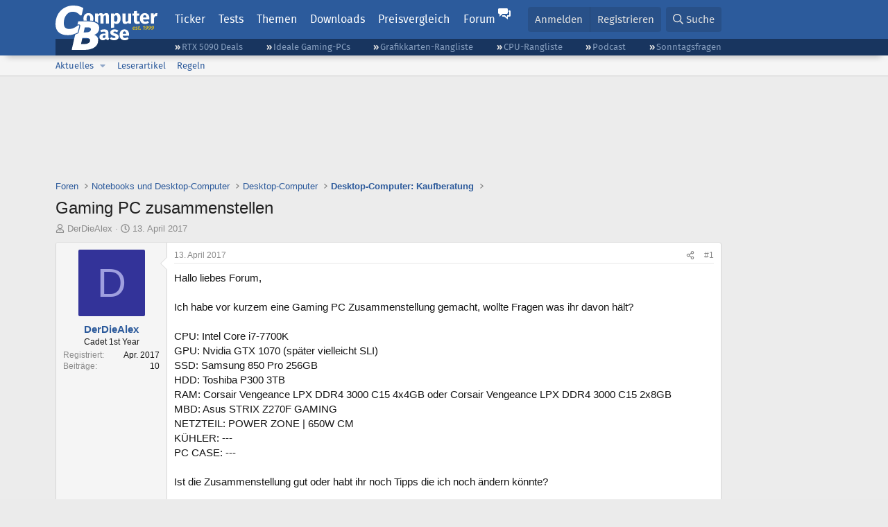

--- FILE ---
content_type: text/html; charset=utf-8
request_url: https://www.computerbase.de/forum/threads/gaming-pc-zusammenstellen.1674478/
body_size: 25749
content:
<!DOCTYPE html>
<html id="XF" lang="de-DE" dir="LTR"
	data-xf="2.3"
	data-app="public"
	
	
	data-template="thread_view"
	data-container-key="node-65"
	data-content-key="thread-1674478"
	data-logged-in="false"
	data-cookie-prefix="xf_"
	data-csrf="1765640906,411fdb1789b146f641824f421e5b3beb"
	class="has-no-js template-thread_view default-layout"
	>
<head>
	
	
	

	<meta charset="utf-8" />
	<title>Gaming PC zusammenstellen | ComputerBase Forum</title>
	<link rel="manifest" href="/manifest.json">

	<meta http-equiv="X-UA-Compatible" content="IE=Edge" />
	<meta name="viewport" content="width=device-width, initial-scale=1, viewport-fit=cover">

	
		
			
				<meta name="theme-color" media="(prefers-color-scheme: light)" content="#2c5b9c" />
				<meta name="theme-color" media="(prefers-color-scheme: dark)" content="#121212" />
			
		
	

	<meta name="apple-mobile-web-app-title" content="ComputerBase Forum">
	
		<link rel="apple-touch-icon" href="/apple-touch-icon.png">
		

	
		
		<meta name="description" content="Hallo liebes Forum,

Ich habe vor kurzem eine Gaming PC Zusammenstellung gemacht, wollte Fragen was ihr davon hält?

CPU: Intel Core i7-7700K 
GPU: Nvidia..." />
		<meta property="og:description" content="Hallo liebes Forum,

Ich habe vor kurzem eine Gaming PC Zusammenstellung gemacht, wollte Fragen was ihr davon hält?

CPU: Intel Core i7-7700K 
GPU: Nvidia GTX 1070 (später vielleicht SLI)
SSD: Samsung 850 Pro 256GB 
HDD: Toshiba P300 3TB 
RAM: Corsair Vengeance LPX DDR4 3000 C15 4x4GB oder..." />
		<meta property="twitter:description" content="Hallo liebes Forum,

Ich habe vor kurzem eine Gaming PC Zusammenstellung gemacht, wollte Fragen was ihr davon hält?

CPU: Intel Core i7-7700K 
GPU: Nvidia GTX 1070 (später vielleicht SLI)
SSD..." />
	
	
		<meta property="og:url" content="https://www.computerbase.de/forum/threads/gaming-pc-zusammenstellen.1674478/" />
	
		<link rel="canonical" href="https://www.computerbase.de/forum/threads/gaming-pc-zusammenstellen.1674478/" />
	

	
		
	
	
	<meta property="og:site_name" content="ComputerBase Forum" />


	
	
		
	
	
	<meta property="og:type" content="website" />


	
	
		
	
	
	
		<meta property="og:title" content="Gaming PC zusammenstellen" />
		<meta property="twitter:title" content="Gaming PC zusammenstellen" />
	


	
	
	
	
		
	
	
	
		<meta property="og:image" content="https://www.computerbase.de/img/logo-opengraph.png" />
		<meta property="twitter:image" content="https://www.computerbase.de/img/logo-opengraph.png" />
		<meta property="twitter:card" content="summary" />
	


	

	
	
	
		
	
	

	<link rel="stylesheet" href="/forum/css.php?css=public%3Anormalize.css%2Cpublic%3Afa.css%2Cpublic%3Avariations.less%2Cpublic%3Acore.less%2Cpublic%3Aapp.less&amp;s=2&amp;l=2&amp;d=1761809317&amp;k=e270d3b3b8e2930c0e464184c588082ea3954d64" />

	
		<link rel="stylesheet" href="/css/forum.ee192e2e.css" />
	

	<noscript><link rel="stylesheet" href="/css/noscript.72226d26.css" /></noscript>

	<link rel="stylesheet" href="/forum/css.php?css=public%3Abb_code.less&amp;s=2&amp;l=2&amp;d=1761809317&amp;k=f09ba5755ca7d340971b28e0b1c02eefc8023169" />
<link rel="stylesheet" href="/forum/css.php?css=public%3Amessage.less&amp;s=2&amp;l=2&amp;d=1761809317&amp;k=bf2505e61251f3fb82d6a6501978d9a12d799b1d" />
<link rel="stylesheet" href="/forum/css.php?css=public%3Ashare_controls.less&amp;s=2&amp;l=2&amp;d=1761809317&amp;k=05f4be69c2b28c86731c3960bcb78392d96244d4" />
<link rel="stylesheet" href="/forum/css.php?css=public%3Astructured_list.less&amp;s=2&amp;l=2&amp;d=1761809317&amp;k=ed0bd0e11eb98f0f1871acc07d04f6e9211c2053" />
<link rel="stylesheet" href="/forum/css.php?css=public%3Aextra.less&amp;s=2&amp;l=2&amp;d=1761809317&amp;k=61acbbd65d8a0f07248901bc140600adb99cc42b" />


	
		<script src="/forum/js/xf/preamble.min.js?_v=51be132a"></script>
	

	
	<script src="/forum/js/vendor/vendor-compiled.js?_v=51be132a" defer></script>
	<script src="/forum/js/xf/core-compiled.js?_v=51be132a" defer></script>

	<script>
		XF.ready(() =>
		{
			XF.extendObject(true, XF.config, {
				// 
				userId: 0,
				enablePush: true,
				pushAppServerKey: 'BGFdJPPXBldsuJSd7i2IHA6zgp+FEZxD2BgS1f1A71ABYSfVI4lAPRPWa1ov1Q9OY+8r6AJD9p4xD42V6mr1Gkw=',
				url: {
					fullBase: 'https://www.computerbase.de/forum/',
					basePath: '/forum/',
					css: '/forum/css.php?css=__SENTINEL__&s=2&l=2&d=1761809317',
					js: '/forum/js/__SENTINEL__?_v=51be132a',
					icon: '/forum/data/local/icons/__VARIANT__.svg?v=1763544239#__NAME__',
					iconInline: '/forum/styles/fa/__VARIANT__/__NAME__.svg?v=5.15.3',
					keepAlive: '/forum/login/keep-alive'
				},
				cookie: {
					path: '/',
					domain: '',
					prefix: 'xf_',
					secure: true,
					consentMode: 'disabled',
					consented: ["optional","_third_party"]
				},
				cacheKey: 'f3ed7234243583f554e27d349fe769c5',
				csrf: '1765640906,411fdb1789b146f641824f421e5b3beb',
				js: {"\/forum\/js\/computerbase\/geizhals-tooltip.js?20181113&_v=51be132a":true,"\/forum\/js\/computerbase\/core.js?20250103&_v=51be132a":true},
				fullJs: false,
				css: {"public:bb_code.less":true,"public:message.less":true,"public:share_controls.less":true,"public:structured_list.less":true,"public:extra.less":true},
				time: {
					now: 1765640906,
					today: 1765580400,
					todayDow: 6,
					tomorrow: 1765666800,
					yesterday: 1765494000,
					week: 1765062000,
					month: 1764543600,
					year: 1735686000
				},
				style: {
					light: 'default',
					dark: 'alternate',
					defaultColorScheme: 'light'
				},
				borderSizeFeature: '3px',
				fontAwesomeWeight: 'r',
				enableRtnProtect: true,
				
				enableFormSubmitSticky: true,
				imageOptimization: '0',
				imageOptimizationQuality: 0.85,
				uploadMaxFilesize: 67108864,
				uploadMaxWidth: 3840,
				uploadMaxHeight: 0,
				allowedVideoExtensions: ["m4v","mov","mp4","mp4v","mpeg","mpg","ogv","webm"],
				allowedAudioExtensions: ["m4a","mp3","opus","ogg","wav"],
				shortcodeToEmoji: true,
				visitorCounts: {
					conversations_unread: '0',
					alerts_unviewed: '0',
					total_unread: '0',
					title_count: true,
					icon_indicator: true
				},
				jsMt: {"xf\/action.js":"6fef5b59","xf\/embed.js":"aedcc1b7","xf\/form.js":"aedcc1b7","xf\/structure.js":"6fef5b59","xf\/tooltip.js":"aedcc1b7"},
				jsState: {},
				publicMetadataLogoUrl: 'https://www.computerbase.de/img/logo-opengraph.png',
				publicPushBadgeUrl: 'https://www.computerbase.de/forum/styles/default/xenforo/bell.png'
			})

			XF.extendObject(XF.phrases, {
				// 
				date_x_at_time_y:     "{date} um {time}",
				day_x_at_time_y:      "{day} um {time}",
				yesterday_at_x:       "Gestern um {time}",
				x_minutes_ago:        "Vor {minutes} Minuten",
				one_minute_ago:       "vor 1 Minute",
				a_moment_ago:         "Gerade eben",
				today_at_x:           "Heute um {time}",
				in_a_moment:          "In einem Moment",
				in_a_minute:          "In einer Minute",
				in_x_minutes:         "In {minutes} Minute(n)",
				later_today_at_x:     "heute um {time}",
				tomorrow_at_x:        "Morgen um {time}",
				short_date_x_minutes: "{minutes}m",
				short_date_x_hours:   "{hours}h",
				short_date_x_days:    "{days}d",

				day0: "Sonntag",
				day1: "Montag",
				day2: "Dienstag",
				day3: "Mittwoch",
				day4: "Donnerstag",
				day5: "Freitag",
				day6: "Samstag",

				dayShort0: "So",
				dayShort1: "Mo",
				dayShort2: "Di",
				dayShort3: "Mi",
				dayShort4: "Do",
				dayShort5: "Fr",
				dayShort6: "Sa",

				month0: "Januar",
				month1: "Februar",
				month2: "März",
				month3: "April",
				month4: "Mai",
				month5: "Juni",
				month6: "Juli",
				month7: "August",
				month8: "September",
				month9: "Oktober",
				month10: "November",
				month11: "Dezember",

				active_user_changed_reload_page: "Der aktive Benutzer hat sich geändert. Lade die Seite für die neueste Version neu.",
				server_did_not_respond_in_time_try_again: "Der Server hat nicht rechtzeitig geantwortet. Bitte versuche es erneut.",
				oops_we_ran_into_some_problems: "Oops! Wir sind auf ein Problem gestoßen.",
				oops_we_ran_into_some_problems_more_details_console: "Oops! Wir sind auf ein Problem gestoßen. Bitte versuche es später noch einmal. Weitere Fehlerdetails findest du in der Browserkonsole.",
				file_too_large_to_upload: "Die Datei ist zu groß, um hochgeladen zu werden.",
				uploaded_file_is_too_large_for_server_to_process: "Die hochgeladene Datei ist zu groß, als dass der Server sie verarbeiten könnte.",
				files_being_uploaded_are_you_sure: "Die Dateien werden noch immer hochgeladen. Bist du sicher, dass du dieses Formular abschicken möchtest?",
				attach: "Dateien anhängen",
				rich_text_box: "Rich-Text-Feld",
				close: "Schließen",
				link_copied_to_clipboard: "Link in die Zwischenablage kopiert.",
				text_copied_to_clipboard: "Text wurde in die Zwischenablage kopiert.",
				loading: "Laden…",
				you_have_exceeded_maximum_number_of_selectable_items: "Du hast die maximale Anzahl der auswählbaren Elemente überschritten.",

				processing: "Verarbeitung",
				'processing...': "Verarbeitung…",

				showing_x_of_y_items: "Anzeige von {count} von {total} Element(en)",
				showing_all_items: "Anzeige aller Elemente",
				no_items_to_display: "Keine anzuzeigenden Einträge",

				number_button_up: "Erhöhen",
				number_button_down: "Verringern",

				push_enable_notification_title: "Push-Benachrichtigungen erfolgreich für ComputerBase Forum aktiviert",
				push_enable_notification_body: "Danke für das Einschalten der Push-Benachrichtigungen!",

				pull_down_to_refresh: "Nach unten ziehen zum Aktualisieren",
				release_to_refresh: "Loslassen zum Aktualisieren",
				refreshing: "Aktualisieren…"
			})
		})
	</script>

	<script src="/forum/js/computerbase/geizhals-tooltip.js?20181113&amp;_v=51be132a" defer></script>
<script src="/forum/js/computerbase/core.js?20250103&amp;_v=51be132a" defer></script>



	<link rel="manifest" href="/manifest.json">

	
		<link rel="icon" href="/favicon.ico" sizes="32x32" />
		<link rel="icon" href="/favicon.svg" type="image/svg+xml">
	

	
</head>
<body data-template="thread_view">



	

	

	
	

	
		

	<header class="header-wrapper" id="top">
		<div class="block1 header" data-xf-init="sticky-header">
			<a href="#content" class="skip-link">Zum Inhalt</a>

			<div class="header-row">
				<a href="/" class="homepage-link">
					

	

	
		
		

		
	
		
		

		
	

	

	<picture data-variations="{&quot;default&quot;:{&quot;1&quot;:&quot;\/img\/logo-est1999.svg&quot;,&quot;2&quot;:null},&quot;alternate&quot;:{&quot;1&quot;:&quot;\/img\/logo-est1999-orange.svg&quot;,&quot;2&quot;:null}}">
		
		
		

		
			
			
			

			
				<source srcset="/img/logo-est1999-orange.svg" media="(prefers-color-scheme: dark)" />
			
		

		<img src="/img/logo-est1999.svg"  width="147" height="64" alt="ComputerBase"  />
	</picture>


				</a>

				<a href="#navigation" class="mainmenu-button js-toggle-button js-menu-button" data-toggle-method="css">Menü</a>

				<div class="mainmenu-panel" id="navigation">
					<nav class="mainmenu-nav">
						<ul>
							<li><a href="/news/" class="mainmenu__a">Ticker</a></li>
							<li><a href="/artikel/" class="mainmenu__a">Tests</a></li>
							<li><a href="/thema/" class="mainmenu__a mainmenu__a--tags js-toggle-button js-menu-button" data-controls="tags-menu" data-toggle-method="css">Themen</a></li>
							<li><a href="/downloads/" class="mainmenu__a">Downloads</a></li>
							<li><a href="/preisvergleich/" class="mainmenu__a">Preisvergleich</a></li>
							<li><a href="/forum/" class="mainmenu__a mainmenu__a--forum mainmenu__a--selected js-active-menu">Forum</a></li>
						</ul>
					</nav>

					<ul class="tags-menu" id="tags-menu">
	<li><a href="/news/apps/" class="tags-menu__a">Apps</a></li>
<li><a href="/news/arbeitsspeicher/" class="tags-menu__a">Arbeitsspeicher</a></li>
<li><a href="/news/audio-video-foto/" class="tags-menu__a">Audio/Video/Foto</a></li>
<li><a href="/news/betriebssysteme/" class="tags-menu__a">Betriebssysteme</a></li>
<li><a href="/news/gaming/" class="tags-menu__a">Gaming</a></li>
<li><a href="/news/gehaeuse/" class="tags-menu__a">Gehäuse</a></li>
<li><a href="/news/grafikkarten/" class="tags-menu__a">Grafikkarten</a></li>
<li><a href="/news/in-eigener-sache/" class="tags-menu__a">In eigener Sache</a></li>
<li><a href="/news/internet/" class="tags-menu__a">Internet</a></li>
<li><a href="/news/kuehlung/" class="tags-menu__a">Kühlung</a></li>
<li><a href="/news/mainboards/" class="tags-menu__a">Mainboards</a></li>
<li><a href="/news/maeuse/" class="tags-menu__a">Mäuse</a></li>
<li><a href="/news/mobilitaet/" class="tags-menu__a">Mobilität</a></li>
<li><a href="/news/monitore/" class="tags-menu__a">Monitore</a></li>
<li><a href="/news/netzpolitik/" class="tags-menu__a">Netzpolitik</a></li>
<li><a href="/news/netzteile/" class="tags-menu__a">Netzteile</a></li>
<li><a href="/news/notebooks/" class="tags-menu__a">Notebooks</a></li>
<li><a href="/news/pc-systeme/" class="tags-menu__a">PC-Systeme</a></li>
<li><a href="/news/prozessoren/" class="tags-menu__a">Prozessoren</a></li>
<li><a href="/news/smart-home/" class="tags-menu__a">Smart Home</a></li>
<li><a href="/news/smartphones/" class="tags-menu__a">Smartphones</a></li>
<li><a href="/news/storage/" class="tags-menu__a">Storage</a></li>
<li><a href="/news/tablets/" class="tags-menu__a">Tablets</a></li>
<li><a href="/news/tastaturen/" class="tags-menu__a">Tastaturen</a></li>
<li><a href="/news/wearables/" class="tags-menu__a">Wearables</a></li>
<li><a href="/news/wirtschaft/" class="tags-menu__a">Wirtschaft</a></li>

						<li><a href="/thema/" class="tags-menu__a tags-menu__a--all">Alle Themen</a></li>
					</ul>
				</div>

				

				<div class="headermeta headermeta--forum p-nav p-nav-opposite">
					<div class="p-navgroup p-account p-navgroup--guest">
						
							<a href="/forum/login/" class="p-navgroup-link p-navgroup-link--textual p-navgroup-link--logIn"
								data-xf-click="overlay" data-follow-redirects="on">
								<span class="p-navgroup-linkText">Anmelden</span>
							</a>
							
								<a href="/forum/register/" class="p-navgroup-link p-navgroup-link--textual p-navgroup-link--register"
									data-xf-click="overlay" data-follow-redirects="on">
									<span class="p-navgroup-linkText">Registrieren</span>
								</a>
							
						
					</div>

					<div class="p-navgroup p-discovery">
						<a href="/forum/whats-new/"
							class="p-navgroup-link p-navgroup-link--iconic p-navgroup-link--whatsnew"
							aria-label="Aktuelles"
							title="Aktuelles">
							<i aria-hidden="true"></i>
							<span class="p-navgroup-linkText">Aktuelles</span>
						</a>

						
							<a href="/forum/search/?type=post"
								class="p-navgroup-link p-navgroup-link--iconic p-navgroup-link--search"
								data-xf-click="menu"
								data-xf-key="/"
								aria-label="Suche"
								aria-expanded="false"
								aria-haspopup="true"
								title="Suche">
								<i aria-hidden="true"></i>
								<span class="p-navgroup-linkText">Suche</span>
							</a>
							<div class="menu menu--structural menu--wide" data-menu="menu" aria-hidden="true">
								<form action="/forum/search/search" method="post"
									class="menu-content"
									data-xf-init="quick-search">

									<h3 class="menu-header">Suche</h3>
									
									<div class="menu-row">
										
											<div class="inputGroup inputGroup--joined">
												<input type="text" class="input" data-xf-init="search-auto-complete" name="keywords" data-acurl="/forum/search/auto-complete" placeholder="Suche…" aria-label="Suche" data-menu-autofocus="true" />
												
			<select name="constraints" class="js-quickSearch-constraint input" aria-label="Suchen in">
				<option value="">Überall</option>
<option value="{&quot;search_type&quot;:&quot;post&quot;}">Themen</option>
<option value="{&quot;search_type&quot;:&quot;post&quot;,&quot;c&quot;:{&quot;nodes&quot;:[65],&quot;child_nodes&quot;:1}}">Dieses Forum</option>
<option value="{&quot;search_type&quot;:&quot;post&quot;,&quot;c&quot;:{&quot;thread&quot;:1674478}}">Dieses Thema</option>

			</select>
		
											</div>
										
									</div>

									
									<div class="menu-row">
										<label class="iconic"><input type="checkbox"  name="c[title_only]" value="1" /><i aria-hidden="true"></i><span class="iconic-label">Nur Titel durchsuchen</span></label>

									</div>
									<div class="menu-row menu-row--search">
										<div class="inputGroup">
											Sortieren nach:
											
			<ul class="inputChoices">
				<li class="inputChoices-choice"><label class="iconic  iconic--radio"><input type="radio" name="order" value="relevance" checked="checked" /><i aria-hidden="true"></i><span class="iconic-label">Relevanz</span></label></li>
<li class="inputChoices-choice"><label class="iconic  iconic--radio"><input type="radio" name="order" value="date" /><i aria-hidden="true"></i><span class="iconic-label">Datum</span></label></li>

			</ul>
		
										</div>
									</div>
									
									<div class="menu-row">
										<div class="inputGroup">
											<span class="inputGroup-text" id="ctrl_search_menu_by_member">Von:</span>
											<input type="text" class="input" name="c[users]" data-xf-init="auto-complete" placeholder="Mitglied" aria-labelledby="ctrl_search_menu_by_member" />
										</div>
									</div>
									<div class="menu-footer">
									<span class="menu-footer-controls">
										<button type="submit" class="button button--icon button--icon--search button--primary"><i class="fa--xf far fa-search "><svg xmlns="http://www.w3.org/2000/svg" role="img" aria-hidden="true" ><use href="/forum/data/local/icons/regular.svg?v=1763544239#search"></use></svg></i><span class="button-text">Suche</span></button>
										<button type="submit" class="button " name="from_search_menu"><span class="button-text">Erweiterte Suche…</span></button>
									</span>
									</div>

									<input type="hidden" name="_xfToken" value="1765640906,411fdb1789b146f641824f421e5b3beb" />
								</form>
							</div>
						
					</div>
				</div>

				
			</div>
		</div>
		<div class="block1 subheader">
			<div class="header-row">
				<div class="tagnav">
					<ul class="tagnav__ul">
		<li class="tagnav__li"><a href="/news/grafikkarten/verfuegbarkeit-und-preise-geforce-rtx-5090-und-5080-ab-heute-im-handel-erhaeltlich.91203/" class="tagnav__a">RTX 5090 Deals</a></li>
<li class="tagnav__li"><a href="/forum/threads/der-ideale-gaming-pc-spiele-pc-selbst-zusammenstellen.215394/" class="tagnav__a">Ideale Gaming-PCs</a></li>
<li class="tagnav__li"><a href="/artikel/grafikkarten/rangliste.2487/" class="tagnav__a">Grafikkarten-Rangliste</a></li>
<li class="tagnav__li"><a href="/artikel/prozessoren/rangliste.89909/" class="tagnav__a">CPU-Rangliste</a></li>
<li class="tagnav__li"><a href="/news/cb-funk/" class="tagnav__a">Podcast</a></li>
<li class="tagnav__li"><a href="/news/sonntagsfrage/" class="tagnav__a">Sonntagsfragen</a></li>

					</ul>
				</div>
			</div>
		</div>
	</header>
	
		
		<div class="block1 block1--forum-nav"><div class="row row--forum-nav js-submenu">

		
			<div class="p-sectionLinks">
				<div class="p-sectionLinks-inner hScroller" data-xf-init="h-scroller">
					<div class="hScroller-scroll">
						<ul class="p-sectionLinks-list">
							
								<li>
									
	<div class="p-navEl " data-has-children="true">
	

		
	
	<a href="/forum/whats-new/posts/"
	class="p-navEl-link p-navEl-link--splitMenu "
	
	
	data-nav-id="whatsNew">Aktuelles</a>


		<a data-xf-key="alt+1"
			data-xf-click="menu"
			data-menu-pos-ref="< .p-navEl"
			class="p-navEl-splitTrigger"
			role="button"
			tabindex="0"
			aria-label="Toggle erweitert"
			aria-expanded="false"
			aria-haspopup="true"></a>

		
	
		<div class="menu menu--structural" data-menu="menu" aria-hidden="true">
			<div class="menu-content">
				
					
	
	
	<a href="/forum/featured/"
	class="menu-linkRow u-indentDepth0 js-offCanvasCopy "
	
	
	data-nav-id="featured">Empfohlene Inhalte</a>

	

				
					
	
	
	<a href="/forum/whats-new/posts/"
	class="menu-linkRow u-indentDepth0 js-offCanvasCopy "
	
	
	data-nav-id="whatsNewPosts">Neue Beiträge</a>

	

				
					
	
	
	<a href="/forum/whats-new/latest-activity"
	class="menu-linkRow u-indentDepth0 js-offCanvasCopy "
	
	
	data-nav-id="latestActivity">Neueste Aktivitäten</a>

	

				
			</div>
		</div>
	
	</div>

								</li>
							
								<li>
									
	<div class="p-navEl " >
	

		
	
	<a href="/forum/leserartikel/"
	class="p-navEl-link "
	
	data-xf-key="alt+2"
	data-nav-id="forumarticle">Leserartikel</a>


		

		
	
	</div>

								</li>
							
								<li>
									
	<div class="p-navEl " >
	

		
	
	<a href="/forum/help/terms/"
	class="p-navEl-link "
	
	data-xf-key="alt+3"
	data-nav-id="rules">Regeln</a>


		

		
	
	</div>

								</li>
							

							
							
							
						</ul>
					</div>
				</div>
			</div>
			

		</div></div>
	
	

	<div class="offCanvasMenu offCanvasMenu--nav js-headerOffCanvasMenu" data-menu="menu" aria-hidden="true" data-ocm-builder="navigation">
		<div class="offCanvasMenu-backdrop" data-menu-close="true"></div>
		<div class="offCanvasMenu-content">
			<div class="offCanvasMenu-header">
				Menü
				<a class="offCanvasMenu-closer" data-menu-close="true" role="button" tabindex="0" aria-label="Schließen"></a>
			</div>
			
				<div class="p-offCanvasRegisterLink">
					<div class="offCanvasMenu-linkHolder">
						<a href="/forum/login/" class="offCanvasMenu-link" data-xf-click="overlay" data-menu-close="true">
							Anmelden
						</a>
					</div>
					<hr class="offCanvasMenu-separator" />
					
						<div class="offCanvasMenu-linkHolder">
							<a href="/forum/register/" class="offCanvasMenu-link" data-xf-click="overlay" data-menu-close="true">
								Registrieren
							</a>
						</div>
						<hr class="offCanvasMenu-separator" />
					
				</div>
			
			<div class="js-offCanvasNavTarget"></div>
			<div class="offCanvasMenu-installBanner js-installPromptContainer" style="display: none;" data-xf-init="install-prompt">
				<div class="offCanvasMenu-installBanner-header">App installieren</div>
				<button type="button" class="button js-installPromptButton"><span class="button-text">Installieren</span></button>
				<template class="js-installTemplateIOS">
					<div class="js-installTemplateContent">
						<div class="overlay-title">So wird die App in iOS installiert</div>
						<div class="block-body">
							<div class="block-row">
								<p>
									Folge dem Video um zu sehen, wie unsere Website als Web-App auf dem Startbildschirm installiert werden kann.
								</p>
								<p style="text-align: center">
									<video src="/forum/styles/default/xenforo/add_to_home.mp4"
										width="280" height="480" autoplay loop muted playsinline></video>
								</p>
								<p>
									<small><strong>Anmerkung:</strong> Diese Funktion ist in einigen Browsern möglicherweise nicht verfügbar.</small>
								</p>
							</div>
						</div>
					</div>
				</template>
			</div>
		</div>
	</div>

	<main class="main main--forum" id="content">
		

		

		
			<div class="block1 block1--forum block1--banner" aria-hidden="true">
				<div class="row row--padding-0 row--forum">
					<div class="adbox adbox-topbanner adbox--with-label" data-slot="topbanner"><div class="adbox__container"><noscript><iframe src="/api/ads?name=noscript&amp;format=728x90" width="728" height="90"></iframe></noscript></div></div>
				</div>
			</div>
		

		
			<div class="block1 block1--forum block1--skyscraper" aria-hidden="true">
				<div class="row row--padding-0 row--forum">
					<div class="adbox adbox-skyscraper-right" data-slot="skyscraper-right"><div class="adbox__container"><noscript><iframe src="/api/ads?name=noscript&amp;format=160x600" width="160" height="600"></iframe></noscript></div></div>
					<div class="adbox adbox-skyscraper-left" data-slot="skyscraper-left"><div class="adbox__container"><noscript><iframe src="/api/ads?name=noscript&amp;format=160x600" width="160" height="600"></iframe></noscript></div></div>
				</div>
			</div>
		

		<div class="block1 block1--forum"><div class="row row--padding-2 row--forum">
			<!--XF:EXTRA_OUTPUT-->

			

			

			
			
	
		<ul class="p-breadcrumbs "
			itemscope itemtype="https://schema.org/BreadcrumbList">
			
				

				
				

				
					
					
	<li itemprop="itemListElement" itemscope itemtype="https://schema.org/ListItem">
		<a href="/forum/" itemprop="item">
			<span itemprop="name">Foren</span>
		</a>
		<meta itemprop="position" content="1" />
	</li>

				

				
				
					
					
	<li itemprop="itemListElement" itemscope itemtype="https://schema.org/ListItem">
		<a href="/forum/#notebooks-und-desktop-computer.146" itemprop="item">
			<span itemprop="name">Notebooks und Desktop-Computer</span>
		</a>
		<meta itemprop="position" content="2" />
	</li>

				
					
					
	<li itemprop="itemListElement" itemscope itemtype="https://schema.org/ListItem">
		<a href="/forum/forums/desktop-computer.74/" itemprop="item">
			<span itemprop="name">Desktop-Computer</span>
		</a>
		<meta itemprop="position" content="3" />
	</li>

				
					
					
	<li itemprop="itemListElement" itemscope itemtype="https://schema.org/ListItem">
		<a href="/forum/forums/desktop-computer-kaufberatung.65/" itemprop="item">
			<span itemprop="name">Desktop-Computer: Kaufberatung</span>
		</a>
		<meta itemprop="position" content="4" />
	</li>

				
			
		</ul>
	

			

			
	<noscript class="js-jsWarning"><div class="blockMessage blockMessage--important blockMessage--iconic u-noJsOnly">JavaScript ist deaktiviert. Für eine bessere Darstellung aktiviere bitte JavaScript in deinem Browser, bevor du fortfährst.</div></noscript>

			
	<div class="blockMessage blockMessage--important blockMessage--iconic js-browserWarning" style="display: none">Du verwendest einen veralteten Browser. Es ist möglich, dass diese oder andere Websites nicht korrekt angezeigt werden.<br />Du solltest ein Upgrade durchführen oder einen <a href="https://www.google.com/chrome/browser/" target="_blank">alternativen Browser</a> verwenden.</div>


			
				<div class="p-body-header">
					
						
							<div class="p-title ">
								
									
										<h1 class="p-title-value">Gaming PC zusammenstellen</h1>
									
									
								
							</div>
						

						
							<div class="p-description">
	<ul class="listInline listInline--bullet">
		<li>
			<i class="fa--xf far fa-user "><svg xmlns="http://www.w3.org/2000/svg" role="img" ><title>Ersteller</title><use href="/forum/data/local/icons/regular.svg?v=1763544239#user"></use></svg></i>
			<span class="u-srOnly">Ersteller</span>

			<a href="/forum/members/derdiealex.746095/" class="username  u-concealed" dir="auto" data-user-id="746095" data-xf-init="member-tooltip">DerDieAlex</a>
		</li>
		<li>
			<i class="fa--xf far fa-clock "><svg xmlns="http://www.w3.org/2000/svg" role="img" ><title>Erstellt am</title><use href="/forum/data/local/icons/regular.svg?v=1763544239#clock"></use></svg></i>
			<span class="u-srOnly">Erstellt am</span>

			<a href="/forum/threads/gaming-pc-zusammenstellen.1674478/" class="u-concealed"><time  class="u-dt" dir="auto" datetime="2017-04-13T02:24:06+0200" data-timestamp="1492043046" data-date="13. April 2017" data-time="02:24" data-short="Apr. &#039;17" title="13. April 2017 um 02:24">13. April 2017</time></a>
		</li>
		
		
		
	</ul>
</div>
						
					
				</div>
			

			<div class="p-body-main  ">
				
				<div class="p-body-contentCol"></div>
				

				

				<div class="p-body-content">
					
					<div class="p-body-pageContent">











	
	
	
		
	
	
	


	
	
	
		
	
	
	


	
	
		
	
	
	


	
	



	












	

	
		
	



















<div class="block block--messages" data-xf-init="" data-type="post" data-href="/forum/inline-mod/" data-search-target="*">

	<span class="u-anchorTarget" id="posts"></span>

	
		
	

	

	<div class="block-outer"></div>

	

	
		
	<div class="block-outer js-threadStatusField"></div>

	

	<div class="block-container lbContainer"
		data-xf-init="lightbox select-to-quote"
		data-message-selector=".js-post"
		data-lb-id="thread-1674478"
		data-lb-universal="0">

		<div class="block-body js-replyNewMessageContainer">
			
				
				

					

					
						

	
	

	

	
	<article class="message message--post js-post js-inlineModContainer  "
		data-author="DerDieAlex"
		data-content="post-19978298"
		id="js-post-19978298"
		>

		

		<span class="u-anchorTarget" id="post-19978298"></span>

		
			<div class="message-inner">
				
					<div class="message-cell message-cell--user">
						
						

	<section class="message-user"
		
		
		>

		

		
		<div class="message-avatar ">
			<div class="message-avatar-wrapper">
				<a href="/forum/members/derdiealex.746095/" class="avatar avatar--m avatar--default avatar--default--dynamic" data-user-id="746095" data-xf-init="member-tooltip" style="background-color: #333399; color: #9f9fdf">
			<span class="avatar-u746095-m" role="img" aria-label="DerDieAlex">D</span> 
		</a>
				
			</div>
		</div>
		
		<div class="message-userDetails">
			<h4 class="message-name"><a href="/forum/members/derdiealex.746095/" class="username " dir="auto" data-user-id="746095" data-xf-init="member-tooltip">DerDieAlex</a></h4>
			
			<h5 class="userTitle message-userTitle" dir="auto">Cadet 1st Year</h5>
			<div class="message-userTitle message-threadStarter"></div>
			
			
			
		</div>
		
			
			
				<div class="message-userExtras">
				
					
						<dl class="pairs pairs--justified">
							<dt>Registriert</dt>
							<dd>Apr. 2017</dd>
						</dl>
					
					
						<dl class="pairs pairs--justified">
							<dt>Beiträge</dt>
							<dd>10</dd>
						</dl>
					
					
					
					
					
					
					
					
					
				
				</div>
			
		
		<span class="message-userArrow"></span>
	</section>

					</div>
				

				
					<div class="message-cell message-cell--main">
					
						<div class="message-main js-quickEditTarget">

							
								

	

	<header class="message-attribution message-attribution--split">
		<ul class="message-attribution-main listInline ">
			
			
			<li class="u-concealed">
				<a href="#post-19978298" >
					<time  class="u-dt" dir="auto" datetime="2017-04-13T02:24:06+0200" data-timestamp="1492043046" data-date="13. April 2017" data-time="02:24" data-short="Apr. &#039;17" title="13. April 2017 um 02:24">13. April 2017</time>
				</a>
			</li>
			
		</ul>

		<ul class="message-attribution-opposite message-attribution-opposite--list ">
			
			<li>
				
				<a href="#post-19978298"
					class="message-attribution-gadget"
					data-xf-init="share-tooltip"
					data-href="/forum/posts/19978298/share"
					aria-label="Teilen">
					<i class="fa--xf far fa-share-alt "><svg xmlns="http://www.w3.org/2000/svg" role="img" aria-hidden="true" ><use href="/forum/data/local/icons/regular.svg?v=1763544239#share-alt"></use></svg></i>
				</a>
			</li>
			
				<li class="u-hidden js-embedCopy">
					
	<a href="javascript:"
		data-xf-init="copy-to-clipboard"
		data-copy-text="&lt;div class=&quot;js-xf-embed&quot; data-url=&quot;https://www.computerbase.de/forum&quot; data-content=&quot;post-19978298&quot;&gt;&lt;/div&gt;&lt;script defer src=&quot;https://www.computerbase.de/forum/js/xf/external_embed.js?_v=51be132a&quot;&gt;&lt;/script&gt;"
		data-success="Einbettungscode HTML in die Zwischenablage kopiert."
		class="">
		<i class="fa--xf far fa-code "><svg xmlns="http://www.w3.org/2000/svg" role="img" aria-hidden="true" ><use href="/forum/data/local/icons/regular.svg?v=1763544239#code"></use></svg></i>
	</a>

				</li>
			
			
			
				<li>
					
					<a href="#post-19978298">
						#1
					</a>
				</li>
			
		</ul>
	</header>

							

							<div class="message-content js-messageContent">
							

								
									
	
	
	

								

								
									
	

	<div class="message-userContent lbContainer js-lbContainer "
		data-lb-id="post-19978298"
		data-lb-caption-desc="DerDieAlex &middot; 13. April 2017 um 02:24">

		
			

	
	
		
	

	
		
	

		

		<article class="message-body js-selectToQuote">
			
				
			

			<div >
				
					<div class="bbWrapper">Hallo liebes Forum,<br />
<br />
Ich habe vor kurzem eine Gaming PC Zusammenstellung gemacht, wollte Fragen was ihr davon hält?<br />
<br />
CPU: Intel Core i7-7700K <br />
GPU: Nvidia GTX 1070 (später vielleicht SLI)<br />
SSD: Samsung 850 Pro 256GB <br />
HDD: Toshiba P300 3TB <br />
RAM: Corsair Vengeance LPX DDR4 3000 C15 4x4GB oder Corsair Vengeance LPX DDR4 3000 C15 2x8GB<br />
MBD: Asus STRIX Z270F GAMING <br />
NETZTEIL: POWER ZONE | 650W CM <br />
KÜHLER: ---<br />
PC CASE: ---<br />
<br />
Ist die Zusammenstellung gut oder habt ihr noch Tipps die ich noch ändern könnte?<br />
<br />
Bei MBD, NETZTEIL, KÜHLER, PC CASE bin ich mir net sicher, wenn ihr Vorschläge habt lasst es mich wissen.<img src="/forum/styles/smilies/wink.gif" srcset="/forum/styles/smilies/wink.gif 1x, /forum/styles/smilies/wink_2x.gif 2x, /forum/styles/smilies/wink_3x.gif 3x, /forum/styles/smilies/wink_4x.gif 4x" width="15" height="15" class="smilie" loading="lazy" alt=";)" title="Zwinkern    ;)" data-shortname=";)" /></div>
				
			</div>

			<div class="js-selectToQuoteEnd">&nbsp;</div>
			
				
			
		</article>

		
			

	
	
		
	

	
		
	

		

		
	</div>

								

								
									
	

	
		<div class="message-lastEdit">
			
				Zuletzt bearbeitet: <time  class="u-dt" dir="auto" datetime="2017-04-13T19:37:15+0200" data-timestamp="1492105035" data-date="13. April 2017" data-time="19:37" data-short="Apr. &#039;17" title="13. April 2017 um 19:37">13. April 2017</time>
			

			
		</div>
	

								

								
									
	

								

							
							</div>

							
								
	

	<footer class="message-footer">
		

		

		<div class="reactionsBar js-reactionsList ">
			
		</div>

		<div class="js-historyTarget message-historyTarget toggleTarget" data-href="trigger-href"></div>
	</footer>

							
						</div>

					
					</div>
				
			</div>
		
	</article>

	
	

					

					

					
					
						
							<article class="message message--post postbit-ad ">
								<div class="message-inner">
									<div class="message-cell message-cell--user postbit-ad__cell">
										<div class="ad-label u-smaller u-dimmed"></div>
									</div>
									<div class="message-cell message-cell--main postbit-ad__main">
										
											
											<div class="adbox adbox-rectangle adbox--with-label" data-slot="forum-content-1"><div class="adbox__outer-container"><div class="adbox__container"><noscript><iframe src="/api/ads?name=noscript&amp;format=300x250" width="300" height="250"></iframe></noscript></div></div></div>
										
									</div>
								</div>
							</article>
						
					
				

					

					
						

	
	

	

	
	<article class="message message--post js-post js-inlineModContainer  "
		data-author="Aw Online"
		data-content="post-19978308"
		id="js-post-19978308"
		itemscope itemtype="https://schema.org/Comment" itemid="https://www.computerbase.de/forum/posts/19978308/">

		
			<meta itemprop="parentItem" itemscope itemid="https://www.computerbase.de/forum/threads/gaming-pc-zusammenstellen.1674478/" />
			<meta itemprop="name" content="Beitrag #2" />
		

		<span class="u-anchorTarget" id="post-19978308"></span>

		
			<div class="message-inner">
				
					<div class="message-cell message-cell--user">
						
						

	<section class="message-user"
		itemprop="author"
		itemscope itemtype="https://schema.org/Person"
		itemid="https://www.computerbase.de/forum/members/aw-online.569602/">

		
			<meta itemprop="url" content="https://www.computerbase.de/forum/members/aw-online.569602/" />
		

		
		<div class="message-avatar ">
			<div class="message-avatar-wrapper">
				<a href="/forum/members/aw-online.569602/" class="avatar avatar--m avatar--default avatar--default--dynamic" data-user-id="569602" data-xf-init="member-tooltip" style="background-color: #66cccc; color: #206060">
			<span class="avatar-u569602-m" role="img" aria-label="Aw Online">A</span> 
		</a>
				
			</div>
		</div>
		
		<div class="message-userDetails">
			<h4 class="message-name"><a href="/forum/members/aw-online.569602/" class="username " dir="auto" data-user-id="569602" data-xf-init="member-tooltip"><span itemprop="name">Aw Online</span></a></h4>
			
			<h5 class="userTitle message-userTitle" dir="auto" itemprop="jobTitle">Lt. Commander</h5>
			<div class="message-userTitle message-threadStarter"></div>
			
			
			
		</div>
		
			
			
				<div class="message-userExtras">
				
					
						<dl class="pairs pairs--justified">
							<dt>Registriert</dt>
							<dd>Jan. 2012</dd>
						</dl>
					
					
						<dl class="pairs pairs--justified">
							<dt>Beiträge</dt>
							<dd>1.936</dd>
						</dl>
					
					
					
					
					
					
					
					
					
				
				</div>
			
		
		<span class="message-userArrow"></span>
	</section>

					</div>
				

				
					<div class="message-cell message-cell--main">
					
						<div class="message-main js-quickEditTarget">

							
								

	

	<header class="message-attribution message-attribution--split">
		<ul class="message-attribution-main listInline ">
			
			
			<li class="u-concealed">
				<a href="#post-19978308" itemprop="url">
					<time  class="u-dt" dir="auto" datetime="2017-04-13T02:35:50+0200" data-timestamp="1492043750" data-date="13. April 2017" data-time="02:35" data-short="Apr. &#039;17" title="13. April 2017 um 02:35" itemprop="datePublished">13. April 2017</time>
				</a>
			</li>
			
		</ul>

		<ul class="message-attribution-opposite message-attribution-opposite--list ">
			
			<li>
				
				<a href="#post-19978308"
					class="message-attribution-gadget"
					data-xf-init="share-tooltip"
					data-href="/forum/posts/19978308/share"
					aria-label="Teilen">
					<i class="fa--xf far fa-share-alt "><svg xmlns="http://www.w3.org/2000/svg" role="img" aria-hidden="true" ><use href="/forum/data/local/icons/regular.svg?v=1763544239#share-alt"></use></svg></i>
				</a>
			</li>
			
				<li class="u-hidden js-embedCopy">
					
	<a href="javascript:"
		data-xf-init="copy-to-clipboard"
		data-copy-text="&lt;div class=&quot;js-xf-embed&quot; data-url=&quot;https://www.computerbase.de/forum&quot; data-content=&quot;post-19978308&quot;&gt;&lt;/div&gt;&lt;script defer src=&quot;https://www.computerbase.de/forum/js/xf/external_embed.js?_v=51be132a&quot;&gt;&lt;/script&gt;"
		data-success="Einbettungscode HTML in die Zwischenablage kopiert."
		class="">
		<i class="fa--xf far fa-code "><svg xmlns="http://www.w3.org/2000/svg" role="img" aria-hidden="true" ><use href="/forum/data/local/icons/regular.svg?v=1763544239#code"></use></svg></i>
	</a>

				</li>
			
			
			
				<li>
					
					<a href="#post-19978308">
						#2
					</a>
				</li>
			
		</ul>
	</header>

							

							<div class="message-content js-messageContent">
							

								
									
	
	
	

								

								
									
	

	<div class="message-userContent lbContainer js-lbContainer "
		data-lb-id="post-19978308"
		data-lb-caption-desc="Aw Online &middot; 13. April 2017 um 02:35">

		

		<article class="message-body js-selectToQuote">
			
				
			

			<div itemprop="text">
				
					<div class="bbWrapper">Angaben bezüglich des Budgets und ob du übertakten willst oder nicht, wären gut.<br />
<br />
Gruß Aw Online</div>
				
			</div>

			<div class="js-selectToQuoteEnd">&nbsp;</div>
			
				
			
		</article>

		

		
	</div>

								

								
									
	

	

								

								
									
	
		
			<aside class="message-signature">
			
				<div class="bbWrapper">Neue PC Zusammenstellungen in Kürze:</div>
			
			</aside>
		
	

								

							
							</div>

							
								
	

	<footer class="message-footer">
		
			<div class="message-microdata" itemprop="interactionStatistic" itemtype="https://schema.org/InteractionCounter" itemscope>
				<meta itemprop="userInteractionCount" content="0" />
				<meta itemprop="interactionType" content="https://schema.org/LikeAction" />
			</div>
		

		

		<div class="reactionsBar js-reactionsList ">
			
		</div>

		<div class="js-historyTarget message-historyTarget toggleTarget" data-href="trigger-href"></div>
	</footer>

							
						</div>

					
					</div>
				
			</div>
		
	</article>

	
	

					

					

					
					
				

					

					
						

	
	

	

	
	<article class="message message--post js-post js-inlineModContainer  "
		data-author="K3ks"
		data-content="post-19978322"
		id="js-post-19978322"
		itemscope itemtype="https://schema.org/Comment" itemid="https://www.computerbase.de/forum/posts/19978322/">

		
			<meta itemprop="parentItem" itemscope itemid="https://www.computerbase.de/forum/threads/gaming-pc-zusammenstellen.1674478/" />
			<meta itemprop="name" content="Beitrag #3" />
		

		<span class="u-anchorTarget" id="post-19978322"></span>

		
			<div class="message-inner">
				
					<div class="message-cell message-cell--user">
						
						

	<section class="message-user"
		itemprop="author"
		itemscope itemtype="https://schema.org/Person"
		itemid="https://www.computerbase.de/forum/members/k3ks.315009/">

		
			<meta itemprop="url" content="https://www.computerbase.de/forum/members/k3ks.315009/" />
		

		
		<div class="message-avatar message-avatar--online">
			<div class="message-avatar-wrapper">
				<a href="/forum/members/k3ks.315009/" class="avatar avatar--m" data-user-id="315009" data-xf-init="member-tooltip">
			<img src="https://pics.computerbase.de/forum/avatars/m/315/315009.jpg?1676198722"  alt="K3ks" class="avatar-u315009-m" width="96" height="96" loading="lazy" itemprop="image" /> 
		</a>
				
					<span class="message-avatar-online" tabindex="0" data-xf-init="tooltip" data-trigger="auto" title="Zurzeit aktiv"></span>
				
			</div>
		</div>
		
		<div class="message-userDetails">
			<h4 class="message-name"><a href="/forum/members/k3ks.315009/" class="username " dir="auto" data-user-id="315009" data-xf-init="member-tooltip"><span itemprop="name">K3ks</span></a></h4>
			
			<h5 class="userTitle message-userTitle" dir="auto" itemprop="jobTitle">Fleet Admiral</h5>
			<div class="message-userTitle message-threadStarter"></div>
			
			
			
		</div>
		
			
			
				<div class="message-userExtras">
				
					
						<dl class="pairs pairs--justified">
							<dt>Registriert</dt>
							<dd>Nov. 2007</dd>
						</dl>
					
					
						<dl class="pairs pairs--justified">
							<dt>Beiträge</dt>
							<dd>13.796</dd>
						</dl>
					
					
					
					
					
					
					
					
					
				
				</div>
			
		
		<span class="message-userArrow"></span>
	</section>

					</div>
				

				
					<div class="message-cell message-cell--main">
					
						<div class="message-main js-quickEditTarget">

							
								

	

	<header class="message-attribution message-attribution--split">
		<ul class="message-attribution-main listInline ">
			
			
			<li class="u-concealed">
				<a href="#post-19978322" itemprop="url">
					<time  class="u-dt" dir="auto" datetime="2017-04-13T03:20:40+0200" data-timestamp="1492046440" data-date="13. April 2017" data-time="03:20" data-short="Apr. &#039;17" title="13. April 2017 um 03:20" itemprop="datePublished">13. April 2017</time>
				</a>
			</li>
			
		</ul>

		<ul class="message-attribution-opposite message-attribution-opposite--list ">
			
			<li>
				
				<a href="#post-19978322"
					class="message-attribution-gadget"
					data-xf-init="share-tooltip"
					data-href="/forum/posts/19978322/share"
					aria-label="Teilen">
					<i class="fa--xf far fa-share-alt "><svg xmlns="http://www.w3.org/2000/svg" role="img" aria-hidden="true" ><use href="/forum/data/local/icons/regular.svg?v=1763544239#share-alt"></use></svg></i>
				</a>
			</li>
			
				<li class="u-hidden js-embedCopy">
					
	<a href="javascript:"
		data-xf-init="copy-to-clipboard"
		data-copy-text="&lt;div class=&quot;js-xf-embed&quot; data-url=&quot;https://www.computerbase.de/forum&quot; data-content=&quot;post-19978322&quot;&gt;&lt;/div&gt;&lt;script defer src=&quot;https://www.computerbase.de/forum/js/xf/external_embed.js?_v=51be132a&quot;&gt;&lt;/script&gt;"
		data-success="Einbettungscode HTML in die Zwischenablage kopiert."
		class="">
		<i class="fa--xf far fa-code "><svg xmlns="http://www.w3.org/2000/svg" role="img" aria-hidden="true" ><use href="/forum/data/local/icons/regular.svg?v=1763544239#code"></use></svg></i>
	</a>

				</li>
			
			
			
				<li>
					
					<a href="#post-19978322">
						#3
					</a>
				</li>
			
		</ul>
	</header>

							

							<div class="message-content js-messageContent">
							

								
									
	
	
	

								

								
									
	

	<div class="message-userContent lbContainer js-lbContainer "
		data-lb-id="post-19978322"
		data-lb-caption-desc="K3ks &middot; 13. April 2017 um 03:20">

		

		<article class="message-body js-selectToQuote">
			
				
			

			<div itemprop="text">
				
					<div class="bbWrapper"><blockquote data-attributes="" data-quote="" data-source=""
	class="bbCodeBlock bbCodeBlock--expandable bbCodeBlock--quote js-expandWatch">
	
	<div class="bbCodeBlock-content">
		
		<div class="bbCodeBlock-expandContent js-expandContent ">
			I5 Intel 4690k @ 4.20<br />
GTX 960 Palit<br />
1x 8gb ram g.skill<br />
MSI Z97 Gaming 3<br />
550 Watt 80+ bronze Netzteil
		</div>
		<div class="bbCodeBlock-expandLink js-expandLink"><a role="button" tabindex="0">Zum Vergrößern anklicken....</a></div>
	</div>
</blockquote>Das ist dein System laut nem anderen Thread? Da muss nur die Karte neu. Was ist dass denn für ein Netzteil? Evt. kann man auch noch nen 2ten Speicherriegel dazustecken... Wenn aus irgendwelche Gründen alles neu muss: siehe Titelseite.</div>
				
			</div>

			<div class="js-selectToQuoteEnd">&nbsp;</div>
			
				
			
		</article>

		

		
	</div>

								

								
									
	

	

								

								
									
	
		
			<aside class="message-signature">
			
				<div class="bbWrapper"><a href="https://www.youtube.com/@russianmediamonitor/videos" target="_blank" class="link link--external" rel="nofollow ugc noopener"><span style="font-size: 9px">Russian Media Monitor</span></a><span style="font-size: 9px"> <span style="color: rgb(128, 128, 128)">III</span> <a href="https://www.youtube.com/@DrekslerAstral/videos" target="_blank" class="link link--external" rel="nofollow ugc noopener">Dreksler Astral</a> <span style="color: rgb(128, 128, 128)">III</span> Neu: <a href="https://www.youtube.com/@zazainchina/videos" target="_blank" class="link link--external" rel="nofollow ugc noopener">Zaza in China</a> <span style="color: rgb(128, 128, 128)">III Kein Support per PN.</span></span></div>
			
			</aside>
		
	

								

							
							</div>

							
								
	

	<footer class="message-footer">
		
			<div class="message-microdata" itemprop="interactionStatistic" itemtype="https://schema.org/InteractionCounter" itemscope>
				<meta itemprop="userInteractionCount" content="0" />
				<meta itemprop="interactionType" content="https://schema.org/LikeAction" />
			</div>
		

		

		<div class="reactionsBar js-reactionsList ">
			
		</div>

		<div class="js-historyTarget message-historyTarget toggleTarget" data-href="trigger-href"></div>
	</footer>

							
						</div>

					
					</div>
				
			</div>
		
	</article>

	
	

					

					

					
					
				

					

					
						

	
	

	

	
	<article class="message message--post js-post js-inlineModContainer  "
		data-author="immortuos"
		data-content="post-19978345"
		id="js-post-19978345"
		itemscope itemtype="https://schema.org/Comment" itemid="https://www.computerbase.de/forum/posts/19978345/">

		
			<meta itemprop="parentItem" itemscope itemid="https://www.computerbase.de/forum/threads/gaming-pc-zusammenstellen.1674478/" />
			<meta itemprop="name" content="Beitrag #4" />
		

		<span class="u-anchorTarget" id="post-19978345"></span>

		
			<div class="message-inner">
				
					<div class="message-cell message-cell--user">
						
						

	<section class="message-user"
		itemprop="author"
		itemscope itemtype="https://schema.org/Person"
		itemid="https://www.computerbase.de/forum/members/immortuos.603710/">

		
			<meta itemprop="url" content="https://www.computerbase.de/forum/members/immortuos.603710/" />
		

		
		<div class="message-avatar ">
			<div class="message-avatar-wrapper">
				<a href="/forum/members/immortuos.603710/" class="avatar avatar--m" data-user-id="603710" data-xf-init="member-tooltip">
			<img src="https://pics.computerbase.de/forum/avatars/m/603/603710.jpg?1584720332" srcset="https://pics.computerbase.de/forum/avatars/l/603/603710.jpg?1584720332 2x" alt="immortuos" class="avatar-u603710-m" width="96" height="96" loading="lazy" itemprop="image" /> 
		</a>
				
			</div>
		</div>
		
		<div class="message-userDetails">
			<h4 class="message-name"><a href="/forum/members/immortuos.603710/" class="username " dir="auto" data-user-id="603710" data-xf-init="member-tooltip"><span itemprop="name">immortuos</span></a></h4>
			
			<h5 class="userTitle message-userTitle" dir="auto" itemprop="jobTitle">Admiral</h5>
			<div class="message-userTitle message-threadStarter"></div>
			
			
			
		</div>
		
			
			
				<div class="message-userExtras">
				
					
						<dl class="pairs pairs--justified">
							<dt>Registriert</dt>
							<dd>Dez. 2012</dd>
						</dl>
					
					
						<dl class="pairs pairs--justified">
							<dt>Beiträge</dt>
							<dd>7.841</dd>
						</dl>
					
					
					
					
					
					
					
					
					
				
				</div>
			
		
		<span class="message-userArrow"></span>
	</section>

					</div>
				

				
					<div class="message-cell message-cell--main">
					
						<div class="message-main js-quickEditTarget">

							
								

	

	<header class="message-attribution message-attribution--split">
		<ul class="message-attribution-main listInline ">
			
			
			<li class="u-concealed">
				<a href="#post-19978345" itemprop="url">
					<time  class="u-dt" dir="auto" datetime="2017-04-13T04:45:52+0200" data-timestamp="1492051552" data-date="13. April 2017" data-time="04:45" data-short="Apr. &#039;17" title="13. April 2017 um 04:45" itemprop="datePublished">13. April 2017</time>
				</a>
			</li>
			
		</ul>

		<ul class="message-attribution-opposite message-attribution-opposite--list ">
			
			<li>
				
				<a href="#post-19978345"
					class="message-attribution-gadget"
					data-xf-init="share-tooltip"
					data-href="/forum/posts/19978345/share"
					aria-label="Teilen">
					<i class="fa--xf far fa-share-alt "><svg xmlns="http://www.w3.org/2000/svg" role="img" aria-hidden="true" ><use href="/forum/data/local/icons/regular.svg?v=1763544239#share-alt"></use></svg></i>
				</a>
			</li>
			
				<li class="u-hidden js-embedCopy">
					
	<a href="javascript:"
		data-xf-init="copy-to-clipboard"
		data-copy-text="&lt;div class=&quot;js-xf-embed&quot; data-url=&quot;https://www.computerbase.de/forum&quot; data-content=&quot;post-19978345&quot;&gt;&lt;/div&gt;&lt;script defer src=&quot;https://www.computerbase.de/forum/js/xf/external_embed.js?_v=51be132a&quot;&gt;&lt;/script&gt;"
		data-success="Einbettungscode HTML in die Zwischenablage kopiert."
		class="">
		<i class="fa--xf far fa-code "><svg xmlns="http://www.w3.org/2000/svg" role="img" aria-hidden="true" ><use href="/forum/data/local/icons/regular.svg?v=1763544239#code"></use></svg></i>
	</a>

				</li>
			
			
			
				<li>
					
					<a href="#post-19978345">
						#4
					</a>
				</li>
			
		</ul>
	</header>

							

							<div class="message-content js-messageContent">
							

								
									
	
	
	

								

								
									
	

	<div class="message-userContent lbContainer js-lbContainer "
		data-lb-id="post-19978345"
		data-lb-caption-desc="immortuos &middot; 13. April 2017 um 04:45">

		

		<article class="message-body js-selectToQuote">
			
				
			

			<div itemprop="text">
				
					<div class="bbWrapper">Von SLI würde ich Anstand nehmen, das macht nur Ärger.<br />
Das Powerzone ist für die Singlerail-geilen Amis entwickelter Elektroschrott und hat in so einem System eigentlich nichts verloren.<br />
Ansonsten siehe mein Vorposter.</div>
				
			</div>

			<div class="js-selectToQuoteEnd">&nbsp;</div>
			
				
			
		</article>

		

		
	</div>

								

								
									
	

	

								

								
									
	
		
			<aside class="message-signature">
			
				<div class="bbWrapper"><div style="text-align: center">AC Web <a href="https://aquasuite.aquacomputer.de/ab437d49-a1bd-4955-b155-c8161da4e348.png" target="_blank" class="link link--external" rel="nofollow ugc noopener">Quadro</a> + <a href="https://aquasuite.aquacomputer.de/1cfa9afd-2f84-4631-9090-a1cf7f464505.png" target="_blank" class="link link--external" rel="nofollow ugc noopener">Aquaero</a><br />
<a href="http://www.sysprofile.de/id181686" target="_blank" class="link link--external" rel="nofollow ugc noopener">http://www.sysprofile.de/immortuos</a><br />
<a href="https://valid.x86.fr/73zzfr" target="_blank" class="link link--external" rel="nofollow ugc noopener">CPU-Z 5600X</a>&#8203;</div></div>
			
			</aside>
		
	

								

							
							</div>

							
								
	

	<footer class="message-footer">
		
			<div class="message-microdata" itemprop="interactionStatistic" itemtype="https://schema.org/InteractionCounter" itemscope>
				<meta itemprop="userInteractionCount" content="0" />
				<meta itemprop="interactionType" content="https://schema.org/LikeAction" />
			</div>
		

		

		<div class="reactionsBar js-reactionsList ">
			
		</div>

		<div class="js-historyTarget message-historyTarget toggleTarget" data-href="trigger-href"></div>
	</footer>

							
						</div>

					
					</div>
				
			</div>
		
	</article>

	
	

					

					

					
					
				

					

					
						

	
	

	

	
	<article class="message message--post js-post js-inlineModContainer  "
		data-author="Sturmflut92"
		data-content="post-19978353"
		id="js-post-19978353"
		itemscope itemtype="https://schema.org/Comment" itemid="https://www.computerbase.de/forum/posts/19978353/">

		
			<meta itemprop="parentItem" itemscope itemid="https://www.computerbase.de/forum/threads/gaming-pc-zusammenstellen.1674478/" />
			<meta itemprop="name" content="Beitrag #5" />
		

		<span class="u-anchorTarget" id="post-19978353"></span>

		
			<div class="message-inner">
				
					<div class="message-cell message-cell--user">
						
						

	<section class="message-user"
		itemprop="author"
		itemscope itemtype="https://schema.org/Person"
		itemid="https://www.computerbase.de/forum/members/sturmflut92.537346/">

		
			<meta itemprop="url" content="https://www.computerbase.de/forum/members/sturmflut92.537346/" />
		

		
		<div class="message-avatar ">
			<div class="message-avatar-wrapper">
				<a href="/forum/members/sturmflut92.537346/" class="avatar avatar--m" data-user-id="537346" data-xf-init="member-tooltip">
			<img src="https://pics.computerbase.de/forum/avatars/m/537/537346.jpg?1572729218" srcset="https://pics.computerbase.de/forum/avatars/l/537/537346.jpg?1572729218 2x" alt="Sturmflut92" class="avatar-u537346-m" width="96" height="96" loading="lazy" itemprop="image" /> 
		</a>
				
			</div>
		</div>
		
		<div class="message-userDetails">
			<h4 class="message-name"><a href="/forum/members/sturmflut92.537346/" class="username " dir="auto" data-user-id="537346" data-xf-init="member-tooltip"><span itemprop="name">Sturmflut92</span></a></h4>
			
			<h5 class="userTitle message-userTitle" dir="auto" itemprop="jobTitle">Commander</h5>
			<div class="message-userTitle message-threadStarter"></div>
			
			
			
		</div>
		
			
			
				<div class="message-userExtras">
				
					
						<dl class="pairs pairs--justified">
							<dt>Registriert</dt>
							<dd>Apr. 2011</dd>
						</dl>
					
					
						<dl class="pairs pairs--justified">
							<dt>Beiträge</dt>
							<dd>2.139</dd>
						</dl>
					
					
					
					
					
					
					
					
					
				
				</div>
			
		
		<span class="message-userArrow"></span>
	</section>

					</div>
				

				
					<div class="message-cell message-cell--main">
					
						<div class="message-main js-quickEditTarget">

							
								

	

	<header class="message-attribution message-attribution--split">
		<ul class="message-attribution-main listInline ">
			
			
			<li class="u-concealed">
				<a href="#post-19978353" itemprop="url">
					<time  class="u-dt" dir="auto" datetime="2017-04-13T05:22:04+0200" data-timestamp="1492053724" data-date="13. April 2017" data-time="05:22" data-short="Apr. &#039;17" title="13. April 2017 um 05:22" itemprop="datePublished">13. April 2017</time>
				</a>
			</li>
			
		</ul>

		<ul class="message-attribution-opposite message-attribution-opposite--list ">
			
			<li>
				
				<a href="#post-19978353"
					class="message-attribution-gadget"
					data-xf-init="share-tooltip"
					data-href="/forum/posts/19978353/share"
					aria-label="Teilen">
					<i class="fa--xf far fa-share-alt "><svg xmlns="http://www.w3.org/2000/svg" role="img" aria-hidden="true" ><use href="/forum/data/local/icons/regular.svg?v=1763544239#share-alt"></use></svg></i>
				</a>
			</li>
			
				<li class="u-hidden js-embedCopy">
					
	<a href="javascript:"
		data-xf-init="copy-to-clipboard"
		data-copy-text="&lt;div class=&quot;js-xf-embed&quot; data-url=&quot;https://www.computerbase.de/forum&quot; data-content=&quot;post-19978353&quot;&gt;&lt;/div&gt;&lt;script defer src=&quot;https://www.computerbase.de/forum/js/xf/external_embed.js?_v=51be132a&quot;&gt;&lt;/script&gt;"
		data-success="Einbettungscode HTML in die Zwischenablage kopiert."
		class="">
		<i class="fa--xf far fa-code "><svg xmlns="http://www.w3.org/2000/svg" role="img" aria-hidden="true" ><use href="/forum/data/local/icons/regular.svg?v=1763544239#code"></use></svg></i>
	</a>

				</li>
			
			
			
				<li>
					
					<a href="#post-19978353">
						#5
					</a>
				</li>
			
		</ul>
	</header>

							

							<div class="message-content js-messageContent">
							

								
									
	
	
	

								

								
									
	

	<div class="message-userContent lbContainer js-lbContainer "
		data-lb-id="post-19978353"
		data-lb-caption-desc="Sturmflut92 &middot; 13. April 2017 um 05:22">

		

		<article class="message-body js-selectToQuote">
			
				
			

			<div itemprop="text">
				
					<div class="bbWrapper">Aus der Auswahl an Komponenten schließe ich, dass ausreichend Budget vorhanden ist. Für etwa 1500€ würde ich mir dieses Schmuckstück in die Wohnung stellen:<br />
<br />
<a href="https://www.mindfactory.de/shopping_cart.php/basket_action/load_basket_extern/id/3db1e3221fa4a20477c1719b51bcf732fcb9d1902fa9cc90c35" target="_blank" class="link link--external" rel="nofollow ugc noopener">R7 1700, 16GB 3000er RAM, GTX 1070, 1TB SSD</a> <b>=&gt; ~<u>1564</u>€</b><br />
<br />
- 8-Kern Prozessor mit Overclocking<br />
- flüsterleise<br />
- CPU/GPU mit sehr starker Kühlleistung<br />
- bester Onboard-Sound: ALC 1220<br />
- 1TB hochwertige SSD<br />
- teilmodulares Netzteil<br />
<br />
Netzteil Alternative Vollmodular: <a href="https://geizhals.de/corsair-rmx-series-rm550x-550w-atx-2-4-cp-9020090-eu-a1331023.html" target="_blank" class="link link--external" rel="nofollow ugc noopener" data-xf-init="geizhals-tooltip" data-geizhals-id="1331023" data-geizhals-hash="bb79f7a729d9b2cbabcd21e7f7948f82">Corsair RM550x</a><br />
<br />
hochwertiges Mainboard: <a href="https://geizhals.de/asus-prime-x370-pro-90mb0td0-m0eay0-a1582178.html" target="_blank" class="link link--external" rel="nofollow ugc noopener" data-xf-init="geizhals-tooltip" data-geizhals-id="1582178" data-geizhals-hash="0be7f72d32b151d55f949f40cb0d4f38">ASUS Prime X370-Pro</a><br />
<br />
Prozessor Alternative: <a href="https://geizhals.de/amd-ryzen-7-1700x-yd170xbcaewof-a1582190.html" target="_blank" class="link link--external" rel="nofollow ugc noopener" data-xf-init="geizhals-tooltip" data-geizhals-id="1582190" data-geizhals-hash="5d14c46befd08b5c17320d4111ba0cc6">AMD Ryzen 7 1700X, 8x 3.40GHz</a></div>
				
			</div>

			<div class="js-selectToQuoteEnd">&nbsp;</div>
			
				
			
		</article>

		

		
	</div>

								

								
									
	

	
		<div class="message-lastEdit">
			
				Zuletzt bearbeitet: <time  class="u-dt" dir="auto" datetime="2017-04-13T07:53:07+0200" data-timestamp="1492062787" data-date="13. April 2017" data-time="07:53" data-short="Apr. &#039;17" title="13. April 2017 um 07:53" itemprop="dateModified">13. April 2017</time>
			

			
		</div>
	

								

								
									
	
		
			<aside class="message-signature">
			
				<div class="bbWrapper"><a href="http://www.sysprofile.de/id187340" target="_blank" class="link link--external" rel="nofollow ugc noopener">mein 10-jähriger PC</a><br />
<a href="https://geizhals.de/lenovo-thinkpad-t560-20fh004qge-a1710520.html" target="_blank" class="link link--external" rel="nofollow ugc noopener" data-xf-init="geizhals-tooltip" data-geizhals-id="1710520" data-geizhals-hash="1d382df1999fae976896b41a925b5cda">T560</a> @16GB RAM &amp; Win 11<br />
🔊<a href="https://geizhals.de/?cmp=2728877&amp;cmp=3043600&amp;cmp=3443180&amp;cmp=3149874&amp;cmp=3456838&amp;cmp=3165046&amp;cmp=3165051&amp;cmp=3480646&amp;cmp=3584673&amp;active=0" target="_blank" class="link link--external" rel="nofollow ugc noopener">BT-Lautsprecher Bestenliste</a>🏆 (<a href="https://www.patreon.com/oluvsone/shop/soundcore-motion-300-eq-settings-uboom-l-95778" target="_blank" class="link link--external" rel="nofollow ugc noopener">EQ Motion 300</a> &amp; <a href="https://www.patreon.com/oluvsone/shop/anker-soundcore-boom-2-eq-settings-171292" target="_blank" class="link link--external" rel="nofollow ugc noopener">EQ Boom 2</a>)<br />
Schallwandler: <span style="font-family: 'courier new'">PC</span> <b><a href="https://geizhals.de/presonus-eris-e4-5-a1081220.html" target="_blank" class="link link--external" rel="nofollow ugc noopener" data-xf-init="geizhals-tooltip" data-geizhals-id="1081220" data-geizhals-hash="15504f6a844dd49e5d7478850f912ff3">Eris E4.5</a></b> <span style="font-family: 'courier new'">Heimkino/Musik</span> <b><a href="https://geizhals.de/denon-avr-x1100w-schwarz-a1100538.html" target="_blank" class="link link--external" rel="nofollow ugc noopener" data-xf-init="geizhals-tooltip" data-geizhals-id="1100538" data-geizhals-hash="d55553fd8e8244430601110d42a6d531">AVR-X1100W</a> (defekt) / <a href="https://geizhals.de/jamo-s-628-esche-weiss-a1116918.html" target="_blank" class="link link--external" rel="nofollow ugc noopener" data-xf-init="geizhals-tooltip" data-geizhals-id="1116918" data-geizhals-hash="7a907e70706eb76b5fb4a745ef6cf618">Jamo S 628</a></b> <span style="font-family: 'courier new'">Kopfhörer</span> <b><a href="https://geizhals.de/beyerdynamic-dt-990-pro-459-038-a114314.html" target="_blank" class="link link--external" rel="nofollow ugc noopener" data-xf-init="geizhals-tooltip" data-geizhals-id="114314" data-geizhals-hash="df1eeccf64dd73d8fb8cfd8366487f27">DT 990 Pro</a> / <a href="https://geizhals.de/anker-soundcore-life-q30-a3028011-a2406325.html" target="_blank" class="link link--external" rel="nofollow ugc noopener" data-xf-init="geizhals-tooltip" data-geizhals-id="2406325" data-geizhals-hash="495b1547a712d79ae40877471ce46f1a">Q30</a></b><span style="font-family: 'courier new'"> mobil</span> <b><a href="https://geizhals.de/phonic-safari-3000-a1062316.html" target="_blank" class="link link--external" rel="nofollow ugc noopener" data-xf-init="geizhals-tooltip" data-geizhals-id="1062316" data-geizhals-hash="6d036a3af47935d0031416fe4382bcdc">Phonic Safari 3000</a></b> <span style="font-family: 'courier new'">ultramobil</span> <b>3x</b> <a href="https://geizhals.de/earfun-uboom-x-a3311184.html" target="_blank" class="link link--external" rel="nofollow ugc noopener" data-xf-init="geizhals-tooltip" data-geizhals-id="3311184" data-geizhals-hash="96bc749103e187faf3efe6172e7f02a9"><b>UBOOM X</b></a> <img src="/forum/styles/smilies/love.gif" srcset="/forum/styles/smilies/love.gif 1x, /forum/styles/smilies/love_2x.gif 2x, /forum/styles/smilies/love_3x.gif 3x, /forum/styles/smilies/love_4x.gif 4x" width="15" height="15" class="smilie" loading="lazy" alt=":love:" title="Verliebt    :love:" data-shortname=":love:" /> <b>/ </b><a href="https://geizhals.de/anker-soundcore-motion-300-blau-a3043600.html" target="_blank" class="link link--external" rel="nofollow ugc noopener" data-xf-init="geizhals-tooltip" data-geizhals-id="3043600" data-geizhals-hash="5eb22fbb6332d89e9897ccf6fefa304e"><b>Motion 300</b></a><b> / <a href="https://geizhals.de/earfun-uboom-l-sp300-a2800808.html" target="_blank" class="link link--external" rel="nofollow ugc noopener" data-xf-init="geizhals-tooltip" data-geizhals-id="2800808" data-geizhals-hash="66a44be2cdbfae91fded3e662f0adc71">UBOOM L</a></b> <span style="font-family: 'courier new'">retro</span> <b><a href="https://geizhals.de/jvc-rv-nb10b-boomblaster-schwarz-a200943.html" target="_blank" class="link link--external" rel="nofollow ugc noopener" data-xf-init="geizhals-tooltip" data-geizhals-id="200943" data-geizhals-hash="1415507e6e32aa5db6f7762c0f907a97">JVC RV-NB10B</a></b></div>
			
			</aside>
		
	

								

							
							</div>

							
								
	

	<footer class="message-footer">
		
			<div class="message-microdata" itemprop="interactionStatistic" itemtype="https://schema.org/InteractionCounter" itemscope>
				<meta itemprop="userInteractionCount" content="0" />
				<meta itemprop="interactionType" content="https://schema.org/LikeAction" />
			</div>
		

		

		<div class="reactionsBar js-reactionsList ">
			
		</div>

		<div class="js-historyTarget message-historyTarget toggleTarget" data-href="trigger-href"></div>
	</footer>

							
						</div>

					
					</div>
				
			</div>
		
	</article>

	
	

					

					

					
					
				

					

					
						

	
	

	

	
	<article class="message message--post js-post js-inlineModContainer  "
		data-author="kidlon"
		data-content="post-19978494"
		id="js-post-19978494"
		itemscope itemtype="https://schema.org/Comment" itemid="https://www.computerbase.de/forum/posts/19978494/">

		
			<meta itemprop="parentItem" itemscope itemid="https://www.computerbase.de/forum/threads/gaming-pc-zusammenstellen.1674478/" />
			<meta itemprop="name" content="Beitrag #6" />
		

		<span class="u-anchorTarget" id="post-19978494"></span>

		
			<div class="message-inner">
				
					<div class="message-cell message-cell--user">
						
						

	<section class="message-user"
		itemprop="author"
		itemscope itemtype="https://schema.org/Person"
		itemid="https://www.computerbase.de/forum/members/kidlon.640478/">

		
			<meta itemprop="url" content="https://www.computerbase.de/forum/members/kidlon.640478/" />
		

		
		<div class="message-avatar ">
			<div class="message-avatar-wrapper">
				<a href="/forum/members/kidlon.640478/" class="avatar avatar--m" data-user-id="640478" data-xf-init="member-tooltip">
			<img src="https://pics.computerbase.de/forum/avatars/m/640/640478.jpg?1387486409"  alt="kidlon" class="avatar-u640478-m" width="96" height="96" loading="lazy" itemprop="image" /> 
		</a>
				
			</div>
		</div>
		
		<div class="message-userDetails">
			<h4 class="message-name"><a href="/forum/members/kidlon.640478/" class="username " dir="auto" data-user-id="640478" data-xf-init="member-tooltip"><span itemprop="name">kidlon</span></a></h4>
			
			<h5 class="userTitle message-userTitle" dir="auto" itemprop="jobTitle">Commander</h5>
			<div class="message-userTitle message-threadStarter"></div>
			
			
			
		</div>
		
			
			
				<div class="message-userExtras">
				
					
						<dl class="pairs pairs--justified">
							<dt>Registriert</dt>
							<dd>Dez. 2013</dd>
						</dl>
					
					
						<dl class="pairs pairs--justified">
							<dt>Beiträge</dt>
							<dd>2.185</dd>
						</dl>
					
					
					
					
					
					
					
					
					
				
				</div>
			
		
		<span class="message-userArrow"></span>
	</section>

					</div>
				

				
					<div class="message-cell message-cell--main">
					
						<div class="message-main js-quickEditTarget">

							
								

	

	<header class="message-attribution message-attribution--split">
		<ul class="message-attribution-main listInline ">
			
			
			<li class="u-concealed">
				<a href="#post-19978494" itemprop="url">
					<time  class="u-dt" dir="auto" datetime="2017-04-13T08:22:51+0200" data-timestamp="1492064571" data-date="13. April 2017" data-time="08:22" data-short="Apr. &#039;17" title="13. April 2017 um 08:22" itemprop="datePublished">13. April 2017</time>
				</a>
			</li>
			
		</ul>

		<ul class="message-attribution-opposite message-attribution-opposite--list ">
			
			<li>
				
				<a href="#post-19978494"
					class="message-attribution-gadget"
					data-xf-init="share-tooltip"
					data-href="/forum/posts/19978494/share"
					aria-label="Teilen">
					<i class="fa--xf far fa-share-alt "><svg xmlns="http://www.w3.org/2000/svg" role="img" aria-hidden="true" ><use href="/forum/data/local/icons/regular.svg?v=1763544239#share-alt"></use></svg></i>
				</a>
			</li>
			
				<li class="u-hidden js-embedCopy">
					
	<a href="javascript:"
		data-xf-init="copy-to-clipboard"
		data-copy-text="&lt;div class=&quot;js-xf-embed&quot; data-url=&quot;https://www.computerbase.de/forum&quot; data-content=&quot;post-19978494&quot;&gt;&lt;/div&gt;&lt;script defer src=&quot;https://www.computerbase.de/forum/js/xf/external_embed.js?_v=51be132a&quot;&gt;&lt;/script&gt;"
		data-success="Einbettungscode HTML in die Zwischenablage kopiert."
		class="">
		<i class="fa--xf far fa-code "><svg xmlns="http://www.w3.org/2000/svg" role="img" aria-hidden="true" ><use href="/forum/data/local/icons/regular.svg?v=1763544239#code"></use></svg></i>
	</a>

				</li>
			
			
			
				<li>
					
					<a href="#post-19978494">
						#6
					</a>
				</li>
			
		</ul>
	</header>

							

							<div class="message-content js-messageContent">
							

								
									
	
	
	

								

								
									
	

	<div class="message-userContent lbContainer js-lbContainer "
		data-lb-id="post-19978494"
		data-lb-caption-desc="kidlon &middot; 13. April 2017 um 08:22">

		

		<article class="message-body js-selectToQuote">
			
				
			

			<div itemprop="text">
				
					<div class="bbWrapper"><blockquote data-attributes="member: 315009" data-quote="K3ks" data-source="post: 19978322"
	class="bbCodeBlock bbCodeBlock--expandable bbCodeBlock--quote js-expandWatch">
	
		<div class="bbCodeBlock-title">
			
				
					
					<span class="bbCodeBlock-sourceJump">K3ks schrieb:</span>
				
			
		</div>
	
	<div class="bbCodeBlock-content">
		
		<div class="bbCodeBlock-expandContent js-expandContent ">
			Das ist dein System laut nem anderen Thread? Da muss nur die Karte neu. Was ist dass denn für ein Netzteil? Evt. kann man auch noch nen 2ten Speicherriegel dazustecken... Wenn aus irgendwelche Gründen alles neu muss: siehe Titelseite.
		</div>
		<div class="bbCodeBlock-expandLink js-expandLink"><a role="button" tabindex="0">Zum Vergrößern anklicken....</a></div>
	</div>
</blockquote><br />
Sehe ich genau so.<br />
<br />
Sollte das System noch vorhanden sein, eine 1070 dazu stecken und noch nen passenden 8GB Riegel - wenn noch keine SSD vorhanden ist, dann so was auch nachrüsten. Mehr braucht es nicht.<br />
<br />
Ich befürchte du möchtest aufrüsten damit bei <a href="https://www.computerbase.de/forum/threads/gtx-960-laeuft-begrenz-fps-geht-nach-einer-zeit-runter.1672412/" class="link link--internal">LOL mehr als 120fps </a>anliegen - was ich nicht verstehen kann.</div>
				
			</div>

			<div class="js-selectToQuoteEnd">&nbsp;</div>
			
				
			
		</article>

		

		
	</div>

								

								
									
	

	
		<div class="message-lastEdit">
			
				Zuletzt bearbeitet: <time  class="u-dt" dir="auto" datetime="2017-04-13T08:25:35+0200" data-timestamp="1492064735" data-date="13. April 2017" data-time="08:25" data-short="Apr. &#039;17" title="13. April 2017 um 08:25" itemprop="dateModified">13. April 2017</time>
			

			
		</div>
	

								

								
									
	
		
			<aside class="message-signature">
			
				<div class="bbWrapper">AMD Ryzen 7 5700x @ Noctua NH-D14 | MSI B450 Gaming Plus | G.SKILL Aegis DDR4 3000 2x8GB | MSI GeForce RTX 3080 SUPRIM X LHR (10 GB) | be quiet! Straight Power 11 (850 W) | Asus Xonar DGX | Beyerdynamic 990 Pro | Dell S2721DGF | Cooler Master Storm Quick Fire TK Stealth | Zowie EC1-A</div>
			
			</aside>
		
	

								

							
							</div>

							
								
	

	<footer class="message-footer">
		
			<div class="message-microdata" itemprop="interactionStatistic" itemtype="https://schema.org/InteractionCounter" itemscope>
				<meta itemprop="userInteractionCount" content="0" />
				<meta itemprop="interactionType" content="https://schema.org/LikeAction" />
			</div>
		

		

		<div class="reactionsBar js-reactionsList ">
			
		</div>

		<div class="js-historyTarget message-historyTarget toggleTarget" data-href="trigger-href"></div>
	</footer>

							
						</div>

					
					</div>
				
			</div>
		
	</article>

	
	

					

					

					
					
				

					

					
						

	
	

	

	
	<article class="message message--post js-post js-inlineModContainer  "
		data-author="DerDieAlex"
		data-content="post-19980621"
		id="js-post-19980621"
		itemscope itemtype="https://schema.org/Comment" itemid="https://www.computerbase.de/forum/posts/19980621/">

		
			<meta itemprop="parentItem" itemscope itemid="https://www.computerbase.de/forum/threads/gaming-pc-zusammenstellen.1674478/" />
			<meta itemprop="name" content="Beitrag #7" />
		

		<span class="u-anchorTarget" id="post-19980621"></span>

		
			<div class="message-inner">
				
					<div class="message-cell message-cell--user">
						
						

	<section class="message-user"
		itemprop="author"
		itemscope itemtype="https://schema.org/Person"
		itemid="https://www.computerbase.de/forum/members/derdiealex.746095/">

		
			<meta itemprop="url" content="https://www.computerbase.de/forum/members/derdiealex.746095/" />
		

		
		<div class="message-avatar ">
			<div class="message-avatar-wrapper">
				<a href="/forum/members/derdiealex.746095/" class="avatar avatar--m avatar--default avatar--default--dynamic" data-user-id="746095" data-xf-init="member-tooltip" style="background-color: #333399; color: #9f9fdf">
			<span class="avatar-u746095-m" role="img" aria-label="DerDieAlex">D</span> 
		</a>
				
			</div>
		</div>
		
		<div class="message-userDetails">
			<h4 class="message-name"><a href="/forum/members/derdiealex.746095/" class="username " dir="auto" data-user-id="746095" data-xf-init="member-tooltip"><span itemprop="name">DerDieAlex</span></a></h4>
			
			<h5 class="userTitle message-userTitle" dir="auto" itemprop="jobTitle">Cadet 1st Year</h5>
			<div class="message-userTitle message-threadStarter">Ersteller dieses Themas</div>
			
			
			
		</div>
		
			
			
				<div class="message-userExtras">
				
					
						<dl class="pairs pairs--justified">
							<dt>Registriert</dt>
							<dd>Apr. 2017</dd>
						</dl>
					
					
						<dl class="pairs pairs--justified">
							<dt>Beiträge</dt>
							<dd>10</dd>
						</dl>
					
					
					
					
					
					
					
					
					
				
				</div>
			
		
		<span class="message-userArrow"></span>
	</section>

					</div>
				

				
					<div class="message-cell message-cell--main">
					
						<div class="message-main js-quickEditTarget">

							
								

	

	<header class="message-attribution message-attribution--split">
		<ul class="message-attribution-main listInline ">
			
			
			<li class="u-concealed">
				<a href="#post-19980621" itemprop="url">
					<time  class="u-dt" dir="auto" datetime="2017-04-13T17:57:22+0200" data-timestamp="1492099042" data-date="13. April 2017" data-time="17:57" data-short="Apr. &#039;17" title="13. April 2017 um 17:57" itemprop="datePublished">13. April 2017</time>
				</a>
			</li>
			
		</ul>

		<ul class="message-attribution-opposite message-attribution-opposite--list ">
			
			<li>
				
				<a href="#post-19980621"
					class="message-attribution-gadget"
					data-xf-init="share-tooltip"
					data-href="/forum/posts/19980621/share"
					aria-label="Teilen">
					<i class="fa--xf far fa-share-alt "><svg xmlns="http://www.w3.org/2000/svg" role="img" aria-hidden="true" ><use href="/forum/data/local/icons/regular.svg?v=1763544239#share-alt"></use></svg></i>
				</a>
			</li>
			
				<li class="u-hidden js-embedCopy">
					
	<a href="javascript:"
		data-xf-init="copy-to-clipboard"
		data-copy-text="&lt;div class=&quot;js-xf-embed&quot; data-url=&quot;https://www.computerbase.de/forum&quot; data-content=&quot;post-19980621&quot;&gt;&lt;/div&gt;&lt;script defer src=&quot;https://www.computerbase.de/forum/js/xf/external_embed.js?_v=51be132a&quot;&gt;&lt;/script&gt;"
		data-success="Einbettungscode HTML in die Zwischenablage kopiert."
		class="">
		<i class="fa--xf far fa-code "><svg xmlns="http://www.w3.org/2000/svg" role="img" aria-hidden="true" ><use href="/forum/data/local/icons/regular.svg?v=1763544239#code"></use></svg></i>
	</a>

				</li>
			
			
			
				<li>
					
					<a href="#post-19980621">
						#7
					</a>
				</li>
			
		</ul>
	</header>

							

							<div class="message-content js-messageContent">
							

								
									
	
	
	

								

								
									
	

	<div class="message-userContent lbContainer js-lbContainer "
		data-lb-id="post-19980621"
		data-lb-caption-desc="DerDieAlex &middot; 13. April 2017 um 17:57">

		

		<article class="message-body js-selectToQuote">
			
				
			

			<div itemprop="text">
				
					<div class="bbWrapper"><blockquote data-attributes="" data-quote="" data-source=""
	class="bbCodeBlock bbCodeBlock--expandable bbCodeBlock--quote js-expandWatch">
	
	<div class="bbCodeBlock-content">
		
		<div class="bbCodeBlock-expandContent js-expandContent ">
			Angaben bezüglich des Budgets und ob du übertakten willst oder nicht, wären gut.
		</div>
		<div class="bbCodeBlock-expandLink js-expandLink"><a role="button" tabindex="0">Zum Vergrößern anklicken....</a></div>
	</div>
</blockquote><br />
So um die 1500€~ werde es mir auch nicht jetzt holen so in ca. 5Monaten.<br />
<br />




<blockquote data-attributes="" data-quote="" data-source=""
	class="bbCodeBlock bbCodeBlock--expandable bbCodeBlock--quote js-expandWatch">
	
	<div class="bbCodeBlock-content">
		
		<div class="bbCodeBlock-expandContent js-expandContent ">
			Das ist dein System laut nem anderen Thread? Da muss nur die Karte neu. Was ist dass denn für ein Netzteil? Evt. kann man auch noch nen 2ten Speicherriegel dazustecken... Wenn aus irgendwelche Gründen alles neu muss: siehe Titelseite.
		</div>
		<div class="bbCodeBlock-expandLink js-expandLink"><a role="button" tabindex="0">Zum Vergrößern anklicken....</a></div>
	</div>
</blockquote><br />




<blockquote data-attributes="" data-quote="" data-source=""
	class="bbCodeBlock bbCodeBlock--expandable bbCodeBlock--quote js-expandWatch">
	
	<div class="bbCodeBlock-content">
		
		<div class="bbCodeBlock-expandContent js-expandContent ">
			Sehe ich genau so.<br />
<br />
Sollte das System noch vorhanden sein, eine 1070 dazu stecken und noch nen passenden 8GB Riegel - wenn noch keine SSD vorhanden ist, dann so was auch nachrüsten. Mehr braucht es nicht.<br />
<br />
Ich befürchte du möchtest aufrüsten damit bei LOL mehr als 120fps anliegen - was ich nicht verstehen kann.
		</div>
		<div class="bbCodeBlock-expandLink js-expandLink"><a role="button" tabindex="0">Zum Vergrößern anklicken....</a></div>
	</div>
</blockquote><br />
Danke für die vielen Antworten.<br />
<br />
Ich will ein neues System, weil ich mein aktuellen PC Verschenken möchte.(Ich muss euch eigentlich nicht dazu sagen, weil es euch nichts angeht <img src="/forum/styles/smilies/wink.gif" srcset="/forum/styles/smilies/wink.gif 1x, /forum/styles/smilies/wink_2x.gif 2x, /forum/styles/smilies/wink_3x.gif 3x, /forum/styles/smilies/wink_4x.gif 4x" width="15" height="15" class="smilie" loading="lazy" alt=";)" title="Zwinkern    ;)" data-shortname=";)" />).<br />
<br />




<blockquote data-attributes="" data-quote="" data-source=""
	class="bbCodeBlock bbCodeBlock--expandable bbCodeBlock--quote js-expandWatch">
	
	<div class="bbCodeBlock-content">
		
		<div class="bbCodeBlock-expandContent js-expandContent ">
			Aus der Auswahl an Komponenten schließe ich, dass ausreichend Budget vorhanden ist. Für etwa 1500€ würde ich mir dieses Schmuckstück in die Wohnung stellen:<br />
<br />
    R7 1700, 16GB 3000er RAM, GTX 1070, 1TB SSD =&gt; ~1564€<br />
<br />
    - 8-Kern Prozessor mit Overclocking<br />
    - flüsterleise<br />
    - CPU/GPU mit sehr starker Kühlleistung<br />
    - bester Onboard-Sound: ALC 1220<br />
    - 1TB hochwertige SSD<br />
    - teilmodulares Netzteil<br />
<br />
    Netzteil Alternative Vollmodular: Corsair RM550x<br />
<br />
    hochwertiges Mainboard: ASUS Prime X370-Pro<br />
<br />
    Prozessor Alternative: AMD Ryzen 7 1700X, 8x 3.40GHz
		</div>
		<div class="bbCodeBlock-expandLink js-expandLink"><a role="button" tabindex="0">Zum Vergrößern anklicken....</a></div>
	</div>
</blockquote><br />
Danke für die Super zusammenstellung!<br />
<br />




<blockquote data-attributes="" data-quote="" data-source=""
	class="bbCodeBlock bbCodeBlock--expandable bbCodeBlock--quote js-expandWatch">
	
	<div class="bbCodeBlock-content">
		
		<div class="bbCodeBlock-expandContent js-expandContent ">
			Von SLI würde ich Anstand nehmen, das macht nur Ärger.<br />
Das Powerzone ist für die Singlerail-geilen Amis entwickelter Elektroschrott und hat in so einem System eigentlich nichts verloren.<br />
Ansonsten siehe mein Vorposter.
		</div>
		<div class="bbCodeBlock-expandLink js-expandLink"><a role="button" tabindex="0">Zum Vergrößern anklicken....</a></div>
	</div>
</blockquote><br />
Welches Netzteil würdest du mir Empfehlen?</div>
				
			</div>

			<div class="js-selectToQuoteEnd">&nbsp;</div>
			
				
			
		</article>

		

		
	</div>

								

								
									
	

	
		<div class="message-lastEdit">
			
				Zuletzt bearbeitet: <time  class="u-dt" dir="auto" datetime="2017-04-13T18:03:21+0200" data-timestamp="1492099401" data-date="13. April 2017" data-time="18:03" data-short="Apr. &#039;17" title="13. April 2017 um 18:03" itemprop="dateModified">13. April 2017</time>
			

			
		</div>
	

								

								
									
	

								

							
							</div>

							
								
	

	<footer class="message-footer">
		
			<div class="message-microdata" itemprop="interactionStatistic" itemtype="https://schema.org/InteractionCounter" itemscope>
				<meta itemprop="userInteractionCount" content="0" />
				<meta itemprop="interactionType" content="https://schema.org/LikeAction" />
			</div>
		

		

		<div class="reactionsBar js-reactionsList ">
			
		</div>

		<div class="js-historyTarget message-historyTarget toggleTarget" data-href="trigger-href"></div>
	</footer>

							
						</div>

					
					</div>
				
			</div>
		
	</article>

	
	

					

					

					
					
				

					

					
						

	
	

	

	
	<article class="message message--post js-post js-inlineModContainer  "
		data-author="Aw Online"
		data-content="post-19980850"
		id="js-post-19980850"
		itemscope itemtype="https://schema.org/Comment" itemid="https://www.computerbase.de/forum/posts/19980850/">

		
			<meta itemprop="parentItem" itemscope itemid="https://www.computerbase.de/forum/threads/gaming-pc-zusammenstellen.1674478/" />
			<meta itemprop="name" content="Beitrag #8" />
		

		<span class="u-anchorTarget" id="post-19980850"></span>

		
			<div class="message-inner">
				
					<div class="message-cell message-cell--user">
						
						

	<section class="message-user"
		itemprop="author"
		itemscope itemtype="https://schema.org/Person"
		itemid="https://www.computerbase.de/forum/members/aw-online.569602/">

		
			<meta itemprop="url" content="https://www.computerbase.de/forum/members/aw-online.569602/" />
		

		
		<div class="message-avatar ">
			<div class="message-avatar-wrapper">
				<a href="/forum/members/aw-online.569602/" class="avatar avatar--m avatar--default avatar--default--dynamic" data-user-id="569602" data-xf-init="member-tooltip" style="background-color: #66cccc; color: #206060">
			<span class="avatar-u569602-m" role="img" aria-label="Aw Online">A</span> 
		</a>
				
			</div>
		</div>
		
		<div class="message-userDetails">
			<h4 class="message-name"><a href="/forum/members/aw-online.569602/" class="username " dir="auto" data-user-id="569602" data-xf-init="member-tooltip"><span itemprop="name">Aw Online</span></a></h4>
			
			<h5 class="userTitle message-userTitle" dir="auto" itemprop="jobTitle">Lt. Commander</h5>
			<div class="message-userTitle message-threadStarter"></div>
			
			
			
		</div>
		
			
			
				<div class="message-userExtras">
				
					
						<dl class="pairs pairs--justified">
							<dt>Registriert</dt>
							<dd>Jan. 2012</dd>
						</dl>
					
					
						<dl class="pairs pairs--justified">
							<dt>Beiträge</dt>
							<dd>1.936</dd>
						</dl>
					
					
					
					
					
					
					
					
					
				
				</div>
			
		
		<span class="message-userArrow"></span>
	</section>

					</div>
				

				
					<div class="message-cell message-cell--main">
					
						<div class="message-main js-quickEditTarget">

							
								

	

	<header class="message-attribution message-attribution--split">
		<ul class="message-attribution-main listInline ">
			
			
			<li class="u-concealed">
				<a href="#post-19980850" itemprop="url">
					<time  class="u-dt" dir="auto" datetime="2017-04-13T19:05:37+0200" data-timestamp="1492103137" data-date="13. April 2017" data-time="19:05" data-short="Apr. &#039;17" title="13. April 2017 um 19:05" itemprop="datePublished">13. April 2017</time>
				</a>
			</li>
			
		</ul>

		<ul class="message-attribution-opposite message-attribution-opposite--list ">
			
			<li>
				
				<a href="#post-19980850"
					class="message-attribution-gadget"
					data-xf-init="share-tooltip"
					data-href="/forum/posts/19980850/share"
					aria-label="Teilen">
					<i class="fa--xf far fa-share-alt "><svg xmlns="http://www.w3.org/2000/svg" role="img" aria-hidden="true" ><use href="/forum/data/local/icons/regular.svg?v=1763544239#share-alt"></use></svg></i>
				</a>
			</li>
			
				<li class="u-hidden js-embedCopy">
					
	<a href="javascript:"
		data-xf-init="copy-to-clipboard"
		data-copy-text="&lt;div class=&quot;js-xf-embed&quot; data-url=&quot;https://www.computerbase.de/forum&quot; data-content=&quot;post-19980850&quot;&gt;&lt;/div&gt;&lt;script defer src=&quot;https://www.computerbase.de/forum/js/xf/external_embed.js?_v=51be132a&quot;&gt;&lt;/script&gt;"
		data-success="Einbettungscode HTML in die Zwischenablage kopiert."
		class="">
		<i class="fa--xf far fa-code "><svg xmlns="http://www.w3.org/2000/svg" role="img" aria-hidden="true" ><use href="/forum/data/local/icons/regular.svg?v=1763544239#code"></use></svg></i>
	</a>

				</li>
			
			
			
				<li>
					
					<a href="#post-19980850">
						#8
					</a>
				</li>
			
		</ul>
	</header>

							

							<div class="message-content js-messageContent">
							

								
									
	
	
	

								

								
									
	

	<div class="message-userContent lbContainer js-lbContainer "
		data-lb-id="post-19980850"
		data-lb-caption-desc="Aw Online &middot; 13. April 2017 um 19:05">

		

		<article class="message-body js-selectToQuote">
			
				
			

			<div itemprop="text">
				
					<div class="bbWrapper">Mein Vorschlag wäre:<br />
<br />
<a href="https://geizhals.de/1551097" target="_blank" class="link link--external" rel="nofollow ugc noopener" data-xf-init="geizhals-tooltip" data-geizhals-id="1551097" data-geizhals-hash="f91d2e86be5e4ca08c77e59f6209d00d">Intel Core i7-7700K</a><br />
<a href="https://geizhals.de/1557474" target="_blank" class="link link--external" rel="nofollow ugc noopener" data-xf-init="geizhals-tooltip" data-geizhals-id="1557474" data-geizhals-hash="e13d2a6a0beed393dc03f8d4b53c8520">MSI Z270 Gaming M3</a><br />
<a href="https://geizhals.de/1305608" target="_blank" class="link link--external" rel="nofollow ugc noopener" data-xf-init="geizhals-tooltip" data-geizhals-id="1305608" data-geizhals-hash="b8e056968e9506a56d6f3fe6b638c27a">16GB Corsair Vengeance LPX</a><br />
<a href="http://geizhals.de/1193857" target="_blank" class="link link--external" rel="nofollow ugc noopener" data-xf-init="geizhals-tooltip" data-geizhals-id="1193857" data-geizhals-hash="e810c69f79b620b9250b2699888e262e">Thermalright HR-02 Macho Rev. B</a><br />
<a href="https://geizhals.de/1456552" target="_blank" class="link link--external" rel="nofollow ugc noopener" data-xf-init="geizhals-tooltip" data-geizhals-id="1456552" data-geizhals-hash="38ddb3889a98ebe5cf4d9fd8b9387eec">MSI GeForce GTX 1070 Gaming X 8G</a><br />
<a href="http://geizhals.de/686480" target="_blank" class="link link--external" rel="nofollow ugc noopener" data-xf-init="geizhals-tooltip" data-geizhals-id="686480" data-geizhals-hash="0dff20aa8f7695eb7903991a38cf98d8">Seagate Barracuda 1TB</a><br />
<a href="https://geizhals.de/1481823" target="_blank" class="link link--external" rel="nofollow ugc noopener" data-xf-init="geizhals-tooltip" data-geizhals-id="1481823" data-geizhals-hash="5aa223c2dfe83da72e818c46ba3368d7">Crucial MX300 275GB</a><br />
<a href="http://geizhals.de/1200732" target="_blank" class="link link--external" rel="nofollow ugc noopener" data-xf-init="geizhals-tooltip" data-geizhals-id="1200732" data-geizhals-hash="a54fdd2ba1d903101531071448457225">Fractal Design Define R5 Black</a><br />
<a href="https://geizhals.de/1331023" target="_blank" class="link link--external" rel="nofollow ugc noopener" data-xf-init="geizhals-tooltip" data-geizhals-id="1331023" data-geizhals-hash="bb79f7a729d9b2cbabcd21e7f7948f82">Corsair RMx Series  RM550x 550W</a><br />
<br />
Preis ca: 1450€<br />
<br />
Gruß Aw Online</div>
				
			</div>

			<div class="js-selectToQuoteEnd">&nbsp;</div>
			
				
			
		</article>

		

		
	</div>

								

								
									
	

	

								

								
									
	
		
			<aside class="message-signature">
			
				<div class="bbWrapper">Neue PC Zusammenstellungen in Kürze:</div>
			
			</aside>
		
	

								

							
							</div>

							
								
	

	<footer class="message-footer">
		
			<div class="message-microdata" itemprop="interactionStatistic" itemtype="https://schema.org/InteractionCounter" itemscope>
				<meta itemprop="userInteractionCount" content="0" />
				<meta itemprop="interactionType" content="https://schema.org/LikeAction" />
			</div>
		

		

		<div class="reactionsBar js-reactionsList ">
			
		</div>

		<div class="js-historyTarget message-historyTarget toggleTarget" data-href="trigger-href"></div>
	</footer>

							
						</div>

					
					</div>
				
			</div>
		
	</article>

	
	

					

					

					
					
				

					

					
						

	
	

	

	
	<article class="message message--post js-post js-inlineModContainer  "
		data-author="kavaciko"
		data-content="post-19980873"
		id="js-post-19980873"
		itemscope itemtype="https://schema.org/Comment" itemid="https://www.computerbase.de/forum/posts/19980873/">

		
			<meta itemprop="parentItem" itemscope itemid="https://www.computerbase.de/forum/threads/gaming-pc-zusammenstellen.1674478/" />
			<meta itemprop="name" content="Beitrag #9" />
		

		<span class="u-anchorTarget" id="post-19980873"></span>

		
			<div class="message-inner">
				
					<div class="message-cell message-cell--user">
						
						

	<section class="message-user"
		itemprop="author"
		itemscope itemtype="https://schema.org/Person"
		>

		

		
		<div class="message-avatar ">
			<div class="message-avatar-wrapper">
				<span class="avatar avatar--m avatar--default avatar--default--dynamic" data-user-id="0" style="background-color: #993366; color: #df9fbf" title="kavaciko">
			<span class="avatar-u0-m" role="img" aria-label="kavaciko">K</span> 
		</span>
				
			</div>
		</div>
		
		<div class="message-userDetails">
			<h4 class="message-name"><span class="username " dir="auto" data-user-id="0"><span itemprop="name">kavaciko</span></span></h4>
			
			<h5 class="userTitle message-userTitle" dir="auto" itemprop="jobTitle">Gast</h5>
			<div class="message-userTitle message-threadStarter"></div>
			
			
			
		</div>
		
		<span class="message-userArrow"></span>
	</section>

					</div>
				

				
					<div class="message-cell message-cell--main">
					
						<div class="message-main js-quickEditTarget">

							
								

	

	<header class="message-attribution message-attribution--split">
		<ul class="message-attribution-main listInline ">
			
			
			<li class="u-concealed">
				<a href="#post-19980873" itemprop="url">
					<time  class="u-dt" dir="auto" datetime="2017-04-13T19:11:29+0200" data-timestamp="1492103489" data-date="13. April 2017" data-time="19:11" data-short="Apr. &#039;17" title="13. April 2017 um 19:11" itemprop="datePublished">13. April 2017</time>
				</a>
			</li>
			
		</ul>

		<ul class="message-attribution-opposite message-attribution-opposite--list ">
			
			<li>
				
				<a href="#post-19980873"
					class="message-attribution-gadget"
					data-xf-init="share-tooltip"
					data-href="/forum/posts/19980873/share"
					aria-label="Teilen">
					<i class="fa--xf far fa-share-alt "><svg xmlns="http://www.w3.org/2000/svg" role="img" aria-hidden="true" ><use href="/forum/data/local/icons/regular.svg?v=1763544239#share-alt"></use></svg></i>
				</a>
			</li>
			
				<li class="u-hidden js-embedCopy">
					
	<a href="javascript:"
		data-xf-init="copy-to-clipboard"
		data-copy-text="&lt;div class=&quot;js-xf-embed&quot; data-url=&quot;https://www.computerbase.de/forum&quot; data-content=&quot;post-19980873&quot;&gt;&lt;/div&gt;&lt;script defer src=&quot;https://www.computerbase.de/forum/js/xf/external_embed.js?_v=51be132a&quot;&gt;&lt;/script&gt;"
		data-success="Einbettungscode HTML in die Zwischenablage kopiert."
		class="">
		<i class="fa--xf far fa-code "><svg xmlns="http://www.w3.org/2000/svg" role="img" aria-hidden="true" ><use href="/forum/data/local/icons/regular.svg?v=1763544239#code"></use></svg></i>
	</a>

				</li>
			
			
			
				<li>
					
					<a href="#post-19980873">
						#9
					</a>
				</li>
			
		</ul>
	</header>

							

							<div class="message-content js-messageContent">
							

								
									
	
	
	

								

								
									
	

	<div class="message-userContent lbContainer js-lbContainer "
		data-lb-id="post-19980873"
		data-lb-caption-desc="kavaciko &middot; 13. April 2017 um 19:11">

		

		<article class="message-body js-selectToQuote">
			
				
			

			<div itemprop="text">
				
					<div class="bbWrapper">verstehe nicht warum der 7700K vorgeschlagen wird. Mit Ryzen hätte man eine zukunftsorientierte und Leistungsstarke Kiste , die sowhl in Games und Anwendungen sehr starke Leistung mitsich bringt.  Ich würde nicht mehr in 4 Kerne investieren. Klar ist Intel in der Einzelkernleistung stärker, aber für die Zukunft ist es glaube ich nicht mehr ausschlaggebend. Der I7700K ist ne super CPU, aber nicht mehr für die Zukunft würde ich behaupten.</div>
				
			</div>

			<div class="js-selectToQuoteEnd">&nbsp;</div>
			
				
			
		</article>

		

		
	</div>

								

								
									
	

	

								

								
									
	

								

							
							</div>

							
								
	

	<footer class="message-footer">
		
			<div class="message-microdata" itemprop="interactionStatistic" itemtype="https://schema.org/InteractionCounter" itemscope>
				<meta itemprop="userInteractionCount" content="0" />
				<meta itemprop="interactionType" content="https://schema.org/LikeAction" />
			</div>
		

		

		<div class="reactionsBar js-reactionsList ">
			
		</div>

		<div class="js-historyTarget message-historyTarget toggleTarget" data-href="trigger-href"></div>
	</footer>

							
						</div>

					
					</div>
				
			</div>
		
	</article>

	
	

					

					

					
					
				

					

					
						

	
	

	

	
	<article class="message message--post js-post js-inlineModContainer  "
		data-author="DerDieAlex"
		data-content="post-19984388"
		id="js-post-19984388"
		itemscope itemtype="https://schema.org/Comment" itemid="https://www.computerbase.de/forum/posts/19984388/">

		
			<meta itemprop="parentItem" itemscope itemid="https://www.computerbase.de/forum/threads/gaming-pc-zusammenstellen.1674478/" />
			<meta itemprop="name" content="Beitrag #10" />
		

		<span class="u-anchorTarget" id="post-19984388"></span>

		
			<div class="message-inner">
				
					<div class="message-cell message-cell--user">
						
						

	<section class="message-user"
		itemprop="author"
		itemscope itemtype="https://schema.org/Person"
		itemid="https://www.computerbase.de/forum/members/derdiealex.746095/">

		
			<meta itemprop="url" content="https://www.computerbase.de/forum/members/derdiealex.746095/" />
		

		
		<div class="message-avatar ">
			<div class="message-avatar-wrapper">
				<a href="/forum/members/derdiealex.746095/" class="avatar avatar--m avatar--default avatar--default--dynamic" data-user-id="746095" data-xf-init="member-tooltip" style="background-color: #333399; color: #9f9fdf">
			<span class="avatar-u746095-m" role="img" aria-label="DerDieAlex">D</span> 
		</a>
				
			</div>
		</div>
		
		<div class="message-userDetails">
			<h4 class="message-name"><a href="/forum/members/derdiealex.746095/" class="username " dir="auto" data-user-id="746095" data-xf-init="member-tooltip"><span itemprop="name">DerDieAlex</span></a></h4>
			
			<h5 class="userTitle message-userTitle" dir="auto" itemprop="jobTitle">Cadet 1st Year</h5>
			<div class="message-userTitle message-threadStarter">Ersteller dieses Themas</div>
			
			
			
		</div>
		
			
			
				<div class="message-userExtras">
				
					
						<dl class="pairs pairs--justified">
							<dt>Registriert</dt>
							<dd>Apr. 2017</dd>
						</dl>
					
					
						<dl class="pairs pairs--justified">
							<dt>Beiträge</dt>
							<dd>10</dd>
						</dl>
					
					
					
					
					
					
					
					
					
				
				</div>
			
		
		<span class="message-userArrow"></span>
	</section>

					</div>
				

				
					<div class="message-cell message-cell--main">
					
						<div class="message-main js-quickEditTarget">

							
								

	

	<header class="message-attribution message-attribution--split">
		<ul class="message-attribution-main listInline ">
			
			
			<li class="u-concealed">
				<a href="#post-19984388" itemprop="url">
					<time  class="u-dt" dir="auto" datetime="2017-04-14T23:02:16+0200" data-timestamp="1492203736" data-date="14. April 2017" data-time="23:02" data-short="Apr. &#039;17" title="14. April 2017 um 23:02" itemprop="datePublished">14. April 2017</time>
				</a>
			</li>
			
		</ul>

		<ul class="message-attribution-opposite message-attribution-opposite--list ">
			
			<li>
				
				<a href="#post-19984388"
					class="message-attribution-gadget"
					data-xf-init="share-tooltip"
					data-href="/forum/posts/19984388/share"
					aria-label="Teilen">
					<i class="fa--xf far fa-share-alt "><svg xmlns="http://www.w3.org/2000/svg" role="img" aria-hidden="true" ><use href="/forum/data/local/icons/regular.svg?v=1763544239#share-alt"></use></svg></i>
				</a>
			</li>
			
				<li class="u-hidden js-embedCopy">
					
	<a href="javascript:"
		data-xf-init="copy-to-clipboard"
		data-copy-text="&lt;div class=&quot;js-xf-embed&quot; data-url=&quot;https://www.computerbase.de/forum&quot; data-content=&quot;post-19984388&quot;&gt;&lt;/div&gt;&lt;script defer src=&quot;https://www.computerbase.de/forum/js/xf/external_embed.js?_v=51be132a&quot;&gt;&lt;/script&gt;"
		data-success="Einbettungscode HTML in die Zwischenablage kopiert."
		class="">
		<i class="fa--xf far fa-code "><svg xmlns="http://www.w3.org/2000/svg" role="img" aria-hidden="true" ><use href="/forum/data/local/icons/regular.svg?v=1763544239#code"></use></svg></i>
	</a>

				</li>
			
			
			
				<li>
					
					<a href="#post-19984388">
						#10
					</a>
				</li>
			
		</ul>
	</header>

							

							<div class="message-content js-messageContent">
							

								
									
	
	
	

								

								
									
	

	<div class="message-userContent lbContainer js-lbContainer "
		data-lb-id="post-19984388"
		data-lb-caption-desc="DerDieAlex &middot; 14. April 2017 um 23:02">

		

		<article class="message-body js-selectToQuote">
			
				
			

			<div itemprop="text">
				
					<div class="bbWrapper"><blockquote data-attributes="member: 569602" data-quote="Aw Online" data-source="post: 19980850"
	class="bbCodeBlock bbCodeBlock--expandable bbCodeBlock--quote js-expandWatch">
	
		<div class="bbCodeBlock-title">
			
				
					
					<span class="bbCodeBlock-sourceJump">Aw Online schrieb:</span>
				
			
		</div>
	
	<div class="bbCodeBlock-content">
		
		<div class="bbCodeBlock-expandContent js-expandContent ">
			Mein Vorschlag wäre:<br />
<br />
<a href="https://geizhals.de/1551097" target="_blank" class="link link--external" rel="nofollow ugc noopener" data-xf-init="geizhals-tooltip" data-geizhals-id="1551097" data-geizhals-hash="f91d2e86be5e4ca08c77e59f6209d00d">Intel Core i7-7700K</a><br />
<a href="https://geizhals.de/1557474" target="_blank" class="link link--external" rel="nofollow ugc noopener" data-xf-init="geizhals-tooltip" data-geizhals-id="1557474" data-geizhals-hash="e13d2a6a0beed393dc03f8d4b53c8520">MSI Z270 Gaming M3</a><br />
<a href="https://geizhals.de/1305608" target="_blank" class="link link--external" rel="nofollow ugc noopener" data-xf-init="geizhals-tooltip" data-geizhals-id="1305608" data-geizhals-hash="b8e056968e9506a56d6f3fe6b638c27a">16GB Corsair Vengeance LPX</a><br />
<a href="http://geizhals.de/1193857" target="_blank" class="link link--external" rel="nofollow ugc noopener" data-xf-init="geizhals-tooltip" data-geizhals-id="1193857" data-geizhals-hash="e810c69f79b620b9250b2699888e262e">Thermalright HR-02 Macho Rev. B</a><br />
<a href="https://geizhals.de/1456552" target="_blank" class="link link--external" rel="nofollow ugc noopener" data-xf-init="geizhals-tooltip" data-geizhals-id="1456552" data-geizhals-hash="38ddb3889a98ebe5cf4d9fd8b9387eec">MSI GeForce GTX 1070 Gaming X 8G</a><br />
<a href="http://geizhals.de/686480" target="_blank" class="link link--external" rel="nofollow ugc noopener" data-xf-init="geizhals-tooltip" data-geizhals-id="686480" data-geizhals-hash="0dff20aa8f7695eb7903991a38cf98d8">Seagate Barracuda 1TB</a><br />
<a href="https://geizhals.de/1481823" target="_blank" class="link link--external" rel="nofollow ugc noopener" data-xf-init="geizhals-tooltip" data-geizhals-id="1481823" data-geizhals-hash="5aa223c2dfe83da72e818c46ba3368d7">Crucial MX300 275GB</a><br />
<a href="http://geizhals.de/1200732" target="_blank" class="link link--external" rel="nofollow ugc noopener" data-xf-init="geizhals-tooltip" data-geizhals-id="1200732" data-geizhals-hash="a54fdd2ba1d903101531071448457225">Fractal Design Define R5 Black</a><br />
<a href="https://geizhals.de/1331023" target="_blank" class="link link--external" rel="nofollow ugc noopener" data-xf-init="geizhals-tooltip" data-geizhals-id="1331023" data-geizhals-hash="bb79f7a729d9b2cbabcd21e7f7948f82">Corsair RMx Series  RM550x 550W</a><br />
<br />
Preis ca: 1450€<br />
<br />
Gruß Aw Online
		</div>
		<div class="bbCodeBlock-expandLink js-expandLink"><a role="button" tabindex="0">Zum Vergrößern anklicken....</a></div>
	</div>
</blockquote><br />
Danke für die Zusammenstellung!<br />




<blockquote data-attributes="" data-quote="kavaciko" data-source="post: 19980873"
	class="bbCodeBlock bbCodeBlock--expandable bbCodeBlock--quote js-expandWatch">
	
		<div class="bbCodeBlock-title">
			
				
					
					<span class="bbCodeBlock-sourceJump">kavaciko schrieb:</span>
				
			
		</div>
	
	<div class="bbCodeBlock-content">
		
		<div class="bbCodeBlock-expandContent js-expandContent ">
			verstehe nicht warum der 7700K vorgeschlagen wird. Mit Ryzen hätte man eine zukunftsorientierte und Leistungsstarke Kiste , die sowhl in Games und Anwendungen sehr starke Leistung mitsich bringt.  Ich würde nicht mehr in 4 Kerne investieren. Klar ist Intel in der Einzelkernleistung stärker, aber für die Zukunft ist es glaube ich nicht mehr ausschlaggebend. Der I7700K ist ne super CPU, aber nicht mehr für die Zukunft würde ich behaupten.
		</div>
		<div class="bbCodeBlock-expandLink js-expandLink"><a role="button" tabindex="0">Zum Vergrößern anklicken....</a></div>
	</div>
</blockquote><br />
Ich würde mir i7 7700k holen weil es für mich besser ist fürs zocken (nur zocken).</div>
				
			</div>

			<div class="js-selectToQuoteEnd">&nbsp;</div>
			
				
			
		</article>

		

		
	</div>

								

								
									
	

	

								

								
									
	

								

							
							</div>

							
								
	

	<footer class="message-footer">
		
			<div class="message-microdata" itemprop="interactionStatistic" itemtype="https://schema.org/InteractionCounter" itemscope>
				<meta itemprop="userInteractionCount" content="0" />
				<meta itemprop="interactionType" content="https://schema.org/LikeAction" />
			</div>
		

		

		<div class="reactionsBar js-reactionsList ">
			
		</div>

		<div class="js-historyTarget message-historyTarget toggleTarget" data-href="trigger-href"></div>
	</footer>

							
						</div>

					
					</div>
				
			</div>
		
	</article>

	
	

					

					

					
					
				

					

					
						

	
	

	

	
	<article class="message message--post js-post js-inlineModContainer  "
		data-author="Lar337"
		data-content="post-19984636"
		id="js-post-19984636"
		itemscope itemtype="https://schema.org/Comment" itemid="https://www.computerbase.de/forum/posts/19984636/">

		
			<meta itemprop="parentItem" itemscope itemid="https://www.computerbase.de/forum/threads/gaming-pc-zusammenstellen.1674478/" />
			<meta itemprop="name" content="Beitrag #11" />
		

		<span class="u-anchorTarget" id="post-19984636"></span>

		
			<div class="message-inner">
				
					<div class="message-cell message-cell--user">
						
						

	<section class="message-user"
		itemprop="author"
		itemscope itemtype="https://schema.org/Person"
		itemid="https://www.computerbase.de/forum/members/lar337.222085/">

		
			<meta itemprop="url" content="https://www.computerbase.de/forum/members/lar337.222085/" />
		

		
		<div class="message-avatar ">
			<div class="message-avatar-wrapper">
				<a href="/forum/members/lar337.222085/" class="avatar avatar--m avatar--default avatar--default--dynamic" data-user-id="222085" data-xf-init="member-tooltip" style="background-color: #99cc99; color: #3c773c">
			<span class="avatar-u222085-m" role="img" aria-label="Lar337">L</span> 
		</a>
				
			</div>
		</div>
		
		<div class="message-userDetails">
			<h4 class="message-name"><a href="/forum/members/lar337.222085/" class="username " dir="auto" data-user-id="222085" data-xf-init="member-tooltip"><span itemprop="name">Lar337</span></a></h4>
			
			<h5 class="userTitle message-userTitle" dir="auto" itemprop="jobTitle">Fleet Admiral</h5>
			<div class="message-userTitle message-threadStarter"></div>
			
			
			
		</div>
		
			
			
				<div class="message-userExtras">
				
					
						<dl class="pairs pairs--justified">
							<dt>Registriert</dt>
							<dd>Dez. 2006</dd>
						</dl>
					
					
						<dl class="pairs pairs--justified">
							<dt>Beiträge</dt>
							<dd>10.481</dd>
						</dl>
					
					
					
					
					
					
					
					
					
				
				</div>
			
		
		<span class="message-userArrow"></span>
	</section>

					</div>
				

				
					<div class="message-cell message-cell--main">
					
						<div class="message-main js-quickEditTarget">

							
								

	

	<header class="message-attribution message-attribution--split">
		<ul class="message-attribution-main listInline ">
			
			
			<li class="u-concealed">
				<a href="#post-19984636" itemprop="url">
					<time  class="u-dt" dir="auto" datetime="2017-04-15T00:32:47+0200" data-timestamp="1492209167" data-date="15. April 2017" data-time="00:32" data-short="Apr. &#039;17" title="15. April 2017 um 00:32" itemprop="datePublished">15. April 2017</time>
				</a>
			</li>
			
		</ul>

		<ul class="message-attribution-opposite message-attribution-opposite--list ">
			
			<li>
				
				<a href="#post-19984636"
					class="message-attribution-gadget"
					data-xf-init="share-tooltip"
					data-href="/forum/posts/19984636/share"
					aria-label="Teilen">
					<i class="fa--xf far fa-share-alt "><svg xmlns="http://www.w3.org/2000/svg" role="img" aria-hidden="true" ><use href="/forum/data/local/icons/regular.svg?v=1763544239#share-alt"></use></svg></i>
				</a>
			</li>
			
				<li class="u-hidden js-embedCopy">
					
	<a href="javascript:"
		data-xf-init="copy-to-clipboard"
		data-copy-text="&lt;div class=&quot;js-xf-embed&quot; data-url=&quot;https://www.computerbase.de/forum&quot; data-content=&quot;post-19984636&quot;&gt;&lt;/div&gt;&lt;script defer src=&quot;https://www.computerbase.de/forum/js/xf/external_embed.js?_v=51be132a&quot;&gt;&lt;/script&gt;"
		data-success="Einbettungscode HTML in die Zwischenablage kopiert."
		class="">
		<i class="fa--xf far fa-code "><svg xmlns="http://www.w3.org/2000/svg" role="img" aria-hidden="true" ><use href="/forum/data/local/icons/regular.svg?v=1763544239#code"></use></svg></i>
	</a>

				</li>
			
			
			
				<li>
					
					<a href="#post-19984636">
						#11
					</a>
				</li>
			
		</ul>
	</header>

							

							<div class="message-content js-messageContent">
							

								
									
	
	
	

								

								
									
	

	<div class="message-userContent lbContainer js-lbContainer "
		data-lb-id="post-19984636"
		data-lb-caption-desc="Lar337 &middot; 15. April 2017 um 00:32">

		

		<article class="message-body js-selectToQuote">
			
				
			

			<div itemprop="text">
				
					<div class="bbWrapper"><blockquote data-attributes="member: 746095" data-quote="DerDieAlex" data-source="post: 19984388"
	class="bbCodeBlock bbCodeBlock--expandable bbCodeBlock--quote js-expandWatch">
	
		<div class="bbCodeBlock-title">
			
				
					
					<span class="bbCodeBlock-sourceJump">DerDieAlex schrieb:</span>
				
			
		</div>
	
	<div class="bbCodeBlock-content">
		
		<div class="bbCodeBlock-expandContent js-expandContent ">
			Ich würde mir i7 7700k holen weil es für mich besser ist fürs zocken (nur zocken).
		</div>
		<div class="bbCodeBlock-expandLink js-expandLink"><a role="button" tabindex="0">Zum Vergrößern anklicken....</a></div>
	</div>
</blockquote><br />
Und genau da wäre ich mir eben nicht so sicher.<br />
Ryzen hat schon jetzt teils bessere Performance, insbesondere wenn man sich nicht die durchschnittliche Framerate anguckt, sondern die Framerateeinbrüche. <br />
Und ich vermute mal, dass zukünftige Spiele das ganze noch mehr zu Ungunsten des i7 verschieben werden.<br />
<br />
Hier recht gut dargestellt<br />
<a href="https://www.youtube.com/watch?v=RZS2XHcQdqA" target="_blank" class="link link--external" rel="nofollow ugc noopener">https://www.youtube.com/watch?v=RZS2XHcQdqA</a> (mit einem auf 5GHz übertaktetem i7).<br />
Crysis 3 bei 6:30 ist natürlich ein extremes Beispiel. Aber sowas würde man nicht sehen, wenn man sich nur die durchschnittlichen FPS anguckt.</div>
				
			</div>

			<div class="js-selectToQuoteEnd">&nbsp;</div>
			
				
			
		</article>

		

		
	</div>

								

								
									
	

	

								

								
									
	

								

							
							</div>

							
								
	

	<footer class="message-footer">
		
			<div class="message-microdata" itemprop="interactionStatistic" itemtype="https://schema.org/InteractionCounter" itemscope>
				<meta itemprop="userInteractionCount" content="0" />
				<meta itemprop="interactionType" content="https://schema.org/LikeAction" />
			</div>
		

		

		<div class="reactionsBar js-reactionsList ">
			
		</div>

		<div class="js-historyTarget message-historyTarget toggleTarget" data-href="trigger-href"></div>
	</footer>

							
						</div>

					
					</div>
				
			</div>
		
	</article>

	
	

					

					

					
					
						
							<article class="message message--post postbit-ad ">
								<div class="message-inner">
									<div class="message-cell message-cell--user postbit-ad__cell">
										<div class="ad-label u-smaller u-dimmed"></div>
									</div>
									<div class="message-cell message-cell--main postbit-ad__main">
										
											
											<div class="adbox adbox-rectangle adbox--with-label" data-slot="forum-content-2"><div class="adbox__outer-container"><div class="adbox__container"><noscript><iframe src="/api/ads?name=noscript&amp;format=300x250" width="300" height="250"></iframe></noscript></div></div></div>
										
									</div>
								</div>
							</article>
						
					
				
			
		</div>
	</div>

	
		<div class="block-outer block-outer--after">
			
				

				
				
					<div class="block-outer-opposite">
						
							<a href="/forum/login/" class="button button--link button--wrap" data-xf-click="overlay"><span class="button-text">
								Du musst dich einloggen oder registrieren, um hier zu antworten.
							</span></a>
						
					</div>
				
			
		</div>
	

	
	

</div>









	<div class="block"  data-widget-id="12" data-widget-key="xfes_thread_view_below_quick_reply_similar_threads" data-widget-definition="xfes_similar_threads">
		<div class="block-container">
			
				<h3 class="block-header">Ähnliche Themen</h3>

				<div class="block-body">
					<div class="structItemContainer">
						
							

	

	<div class="structItem structItem--thread js-inlineModContainer js-threadListItem-2257553" data-author="CryD Ikarus">

	
		<div class="structItem-cell structItem-cell--icon">
			<div class="structItem-iconContainer">
				
				<a href="/forum/members/cryd-ikarus.931784/" class="avatar avatar--s" data-user-id="931784" data-xf-init="member-tooltip">
			<img src="https://pics.computerbase.de/forum/avatars/s/931/931784.jpg?1762939865" srcset="https://pics.computerbase.de/forum/avatars/m/931/931784.jpg?1762939865 2x" alt="CryD Ikarus" class="avatar-u931784-s" width="48" height="48" loading="lazy" /> 
		</a>
				
				
			</div>
		</div>
	

	
		<div class="structItem-cell structItem-cell--main" data-xf-init="touch-proxy">
			

			<div class="structItem-title">
				
				
				<a href="/forum/threads/wer-will-einen-gaming-pc-zusammenstellen.2257553/" class="" data-tp-primary="on" data-xf-init="preview-tooltip" data-preview-url="/forum/threads/wer-will-einen-gaming-pc-zusammenstellen.2257553/preview"
					>
					Wer will einen Gaming pc zusammenstellen
				</a>
			</div>

			<div class="structItem-minor">
				

				
					<ul class="structItem-parts">
						<li><a href="/forum/members/cryd-ikarus.931784/" class="username " dir="auto" data-user-id="931784" data-xf-init="member-tooltip">CryD Ikarus</a></li>
						
							<li class="structItem-startDate"><time  class="u-dt" dir="auto" datetime="2025-11-12T10:41:46+0100" data-timestamp="1762940506" data-date="12. November 2025" data-time="10:41" data-short="Nov. 12" title="12. November 2025 um 10:41">12. November 2025</time></li>
						
						
							<li><a href="/forum/forums/desktop-computer-kaufberatung.65/">Desktop-Computer: Kaufberatung</a></li>
						
					</ul>

					
						<span class="structItem-pageJump">
						
							<a href="/forum/threads/wer-will-einen-gaming-pc-zusammenstellen.2257553/page-2">2</a>
						
						</span>
					
				
			</div>
		</div>
	

	
		<div class="structItem-cell structItem-cell--meta" title="Reaktionen erster Beitrag: 0">
			<dl class="pairs pairs--justified">
				<dt>Antworten</dt>
				<dd>21</dd>
			</dl>
			<dl class="pairs pairs--justified structItem-minor">
				<dt>Aufrufe</dt>
				<dd>1.816</dd>
			</dl>
		</div>
	

	
		<div class="structItem-cell structItem-cell--latest">
			
				<a href="/forum/threads/wer-will-einen-gaming-pc-zusammenstellen.2257553/latest" rel="nofollow"><time  class="structItem-latestDate u-dt" dir="auto" datetime="2025-11-12T20:39:18+0100" data-timestamp="1762976358" data-date="12. November 2025" data-time="20:39" data-short="0d" title="12. November 2025 um 20:39">12. November 2025</time></a>
				<div class="structItem-minor">
					
						<a href="/forum/members/azghul0815.813717/" class="username " dir="auto" data-user-id="813717" data-xf-init="member-tooltip">Azghul0815</a>
					
				</div>
			
		</div>
	

	

		
		<div class="structItem-cell structItem-cell--icon structItem-cell--iconEnd">
			<div class="structItem-iconContainer">
				
					<a href="/forum/members/azghul0815.813717/" class="avatar avatar--xxs" data-user-id="813717" data-xf-init="member-tooltip">
			<img src="https://pics.computerbase.de/forum/avatars/s/813/813717.jpg?1703412341"  alt="Azghul0815" class="avatar-u813717-s" width="48" height="48" loading="lazy" /> 
		</a>
				
			</div>
		</div>
		

	

	</div>

						
							

	

	<div class="structItem structItem--thread js-inlineModContainer js-threadListItem-2253817" data-author="Snuggi91">

	
		<div class="structItem-cell structItem-cell--icon">
			<div class="structItem-iconContainer">
				
				<a href="/forum/members/snuggi91.930865/" class="avatar avatar--s avatar--default avatar--default--dynamic" data-user-id="930865" data-xf-init="member-tooltip" style="background-color: #2c2121; color: #936c6c">
			<span class="avatar-u930865-s" role="img" aria-label="Snuggi91">S</span> 
		</a>
				
				
			</div>
		</div>
	

	
		<div class="structItem-cell structItem-cell--main" data-xf-init="touch-proxy">
			

			<div class="structItem-title">
				
				
				<a href="/forum/threads/neuen-gaming-pc-zusammenstellen.2253817/" class="" data-tp-primary="on" data-xf-init="preview-tooltip" data-preview-url="/forum/threads/neuen-gaming-pc-zusammenstellen.2253817/preview"
					>
					Neuen Gaming-Pc zusammenstellen.
				</a>
			</div>

			<div class="structItem-minor">
				

				
					<ul class="structItem-parts">
						<li><a href="/forum/members/snuggi91.930865/" class="username " dir="auto" data-user-id="930865" data-xf-init="member-tooltip">Snuggi91</a></li>
						
							<li class="structItem-startDate"><time  class="u-dt" dir="auto" datetime="2025-10-05T15:43:17+0200" data-timestamp="1759671797" data-date="5. Oktober 2025" data-time="15:43" data-short="Okt. 5" title="5. Oktober 2025 um 15:43">5. Oktober 2025</time></li>
						
						
							<li><a href="/forum/forums/desktop-computer-kaufberatung.65/">Desktop-Computer: Kaufberatung</a></li>
						
					</ul>

					
				
			</div>
		</div>
	

	
		<div class="structItem-cell structItem-cell--meta" title="Reaktionen erster Beitrag: 0">
			<dl class="pairs pairs--justified">
				<dt>Antworten</dt>
				<dd>3</dd>
			</dl>
			<dl class="pairs pairs--justified structItem-minor">
				<dt>Aufrufe</dt>
				<dd>616</dd>
			</dl>
		</div>
	

	
		<div class="structItem-cell structItem-cell--latest">
			
				<a href="/forum/threads/neuen-gaming-pc-zusammenstellen.2253817/latest" rel="nofollow"><time  class="structItem-latestDate u-dt" dir="auto" datetime="2025-10-05T17:04:52+0200" data-timestamp="1759676692" data-date="5. Oktober 2025" data-time="17:04" data-short="Okt. 5" title="5. Oktober 2025 um 17:04">5. Oktober 2025</time></a>
				<div class="structItem-minor">
					
						<a href="/forum/members/psy187.504805/" class="username " dir="auto" data-user-id="504805" data-xf-init="member-tooltip">psy187</a>
					
				</div>
			
		</div>
	

	

		
		<div class="structItem-cell structItem-cell--icon structItem-cell--iconEnd">
			<div class="structItem-iconContainer">
				
					<a href="/forum/members/psy187.504805/" class="avatar avatar--xxs" data-user-id="504805" data-xf-init="member-tooltip">
			<img src="https://pics.computerbase.de/forum/avatars/s/504/504805.jpg?1275285098"  alt="psy187" class="avatar-u504805-s" width="48" height="48" loading="lazy" /> 
		</a>
				
			</div>
		</div>
		

	

	</div>

						
							

	

	<div class="structItem structItem--thread js-inlineModContainer js-threadListItem-2233952" data-author="LPShino">

	
		<div class="structItem-cell structItem-cell--icon">
			<div class="structItem-iconContainer">
				
				<a href="/forum/members/lpshino.925657/" class="avatar avatar--s avatar--default avatar--default--dynamic" data-user-id="925657" data-xf-init="member-tooltip" style="background-color: #7a1f5c; color: #db70b8">
			<span class="avatar-u925657-s" role="img" aria-label="LPShino">L</span> 
		</a>
				
				
			</div>
		</div>
	

	
		<div class="structItem-cell structItem-cell--main" data-xf-init="touch-proxy">
			

			<div class="structItem-title">
				
				
				<a href="/forum/threads/gaming-pc-zusammenstellen-300eur-gebrauchte-teile.2233952/" class="" data-tp-primary="on" data-xf-init="preview-tooltip" data-preview-url="/forum/threads/gaming-pc-zusammenstellen-300eur-gebrauchte-teile.2233952/preview"
					>
					Gaming PC zusammenstellen 300€ Gebrauchte Teile
				</a>
			</div>

			<div class="structItem-minor">
				

				
					<ul class="structItem-parts">
						<li><a href="/forum/members/lpshino.925657/" class="username " dir="auto" data-user-id="925657" data-xf-init="member-tooltip">LPShino</a></li>
						
							<li class="structItem-startDate"><time  class="u-dt" dir="auto" datetime="2025-03-18T09:45:12+0100" data-timestamp="1742287512" data-date="18. März 2025" data-time="09:45" data-short="März 18" title="18. März 2025 um 09:45">18. März 2025</time></li>
						
						
							<li><a href="/forum/forums/desktop-computer-kaufberatung.65/">Desktop-Computer: Kaufberatung</a></li>
						
					</ul>

					
						<span class="structItem-pageJump">
						
							<a href="/forum/threads/gaming-pc-zusammenstellen-300eur-gebrauchte-teile.2233952/page-2">2</a>
						
							<a href="/forum/threads/gaming-pc-zusammenstellen-300eur-gebrauchte-teile.2233952/page-3">3</a>
						
						</span>
					
				
			</div>
		</div>
	

	
		<div class="structItem-cell structItem-cell--meta" title="Reaktionen erster Beitrag: 0">
			<dl class="pairs pairs--justified">
				<dt>Antworten</dt>
				<dd>54</dd>
			</dl>
			<dl class="pairs pairs--justified structItem-minor">
				<dt>Aufrufe</dt>
				<dd>3.680</dd>
			</dl>
		</div>
	

	
		<div class="structItem-cell structItem-cell--latest">
			
				<a href="/forum/threads/gaming-pc-zusammenstellen-300eur-gebrauchte-teile.2233952/latest" rel="nofollow"><time  class="structItem-latestDate u-dt" dir="auto" datetime="2025-03-20T02:09:44+0100" data-timestamp="1742432984" data-date="20. März 2025" data-time="02:09" data-short="März 20" title="20. März 2025 um 02:09">20. März 2025</time></a>
				<div class="structItem-minor">
					
						<span class="username " dir="auto" data-user-id="0">Martyn</span>
					
				</div>
			
		</div>
	

	

		
		<div class="structItem-cell structItem-cell--icon structItem-cell--iconEnd">
			<div class="structItem-iconContainer">
				
					<span class="avatar avatar--xxs avatar--default avatar--default--dynamic" data-user-id="0" style="background-color: #cc3399; color: #f0c2e0" title="Martyn">
			<span class="avatar-u0-s" role="img" aria-label="Martyn">M</span> 
		</span>
				
			</div>
		</div>
		

	

	</div>

						
							

	

	<div class="structItem structItem--thread js-inlineModContainer js-threadListItem-2253850" data-author="Rene Braun">

	
		<div class="structItem-cell structItem-cell--icon">
			<div class="structItem-iconContainer">
				
				<a href="/forum/members/rene-braun.930874/" class="avatar avatar--s" data-user-id="930874" data-xf-init="member-tooltip">
			<img src="https://pics.computerbase.de/forum/avatars/s/930/930874.jpg?1759682247" srcset="https://pics.computerbase.de/forum/avatars/m/930/930874.jpg?1759682247 2x" alt="Rene Braun" class="avatar-u930874-s" width="48" height="48" loading="lazy" /> 
		</a>
				
				
			</div>
		</div>
	

	
		<div class="structItem-cell structItem-cell--main" data-xf-init="touch-proxy">
			

			<div class="structItem-title">
				
				
				<a href="/forum/threads/gaming-pc-zusammenstellung-1300eur.2253850/" class="" data-tp-primary="on" data-xf-init="preview-tooltip" data-preview-url="/forum/threads/gaming-pc-zusammenstellung-1300eur.2253850/preview"
					>
					Gaming-Pc zusammenstellung~1300€
				</a>
			</div>

			<div class="structItem-minor">
				

				
					<ul class="structItem-parts">
						<li><a href="/forum/members/rene-braun.930874/" class="username " dir="auto" data-user-id="930874" data-xf-init="member-tooltip">Rene Braun</a></li>
						
							<li class="structItem-startDate"><time  class="u-dt" dir="auto" datetime="2025-10-05T19:37:18+0200" data-timestamp="1759685838" data-date="5. Oktober 2025" data-time="19:37" data-short="Okt. 5" title="5. Oktober 2025 um 19:37">5. Oktober 2025</time></li>
						
						
							<li><a href="/forum/forums/desktop-computer-kaufberatung.65/">Desktop-Computer: Kaufberatung</a></li>
						
					</ul>

					
						<span class="structItem-pageJump">
						
							<a href="/forum/threads/gaming-pc-zusammenstellung-1300eur.2253850/page-2">2</a>
						
						</span>
					
				
			</div>
		</div>
	

	
		<div class="structItem-cell structItem-cell--meta" title="Reaktionen erster Beitrag: 0">
			<dl class="pairs pairs--justified">
				<dt>Antworten</dt>
				<dd>26</dd>
			</dl>
			<dl class="pairs pairs--justified structItem-minor">
				<dt>Aufrufe</dt>
				<dd>1.053</dd>
			</dl>
		</div>
	

	
		<div class="structItem-cell structItem-cell--latest">
			
				<a href="/forum/threads/gaming-pc-zusammenstellung-1300eur.2253850/latest" rel="nofollow"><time  class="structItem-latestDate u-dt" dir="auto" datetime="2025-10-06T15:51:18+0200" data-timestamp="1759758678" data-date="6. Oktober 2025" data-time="15:51" data-short="Okt. 6" title="6. Oktober 2025 um 15:51">6. Oktober 2025</time></a>
				<div class="structItem-minor">
					
						<a href="/forum/members/djducky.744779/" class="username " dir="auto" data-user-id="744779" data-xf-init="member-tooltip">djducky</a>
					
				</div>
			
		</div>
	

	

		
		<div class="structItem-cell structItem-cell--icon structItem-cell--iconEnd">
			<div class="structItem-iconContainer">
				
					<a href="/forum/members/djducky.744779/" class="avatar avatar--xxs" data-user-id="744779" data-xf-init="member-tooltip">
			<img src="https://pics.computerbase.de/forum/avatars/s/744/744779.jpg?1698286591"  alt="djducky" class="avatar-u744779-s" width="48" height="48" loading="lazy" /> 
		</a>
				
			</div>
		</div>
		

	

	</div>

						
							

	

	<div class="structItem structItem--thread js-inlineModContainer js-threadListItem-2257834" data-author="lenyo">

	
		<div class="structItem-cell structItem-cell--icon">
			<div class="structItem-iconContainer">
				
				<a href="/forum/members/lenyo.906652/" class="avatar avatar--s avatar--default avatar--default--dynamic" data-user-id="906652" data-xf-init="member-tooltip" style="background-color: #339966; color: #06130d">
			<span class="avatar-u906652-s" role="img" aria-label="lenyo">L</span> 
		</a>
				
				
			</div>
		</div>
	

	
		<div class="structItem-cell structItem-cell--main" data-xf-init="touch-proxy">
			

			<div class="structItem-title">
				
				
				<a href="/forum/threads/neuen-pc-zusammenstellen.2257834/" class="" data-tp-primary="on" data-xf-init="preview-tooltip" data-preview-url="/forum/threads/neuen-pc-zusammenstellen.2257834/preview"
					>
					Neuen PC zusammenstellen
				</a>
			</div>

			<div class="structItem-minor">
				

				
					<ul class="structItem-parts">
						<li><a href="/forum/members/lenyo.906652/" class="username " dir="auto" data-user-id="906652" data-xf-init="member-tooltip">lenyo</a></li>
						
							<li class="structItem-startDate"><time  class="u-dt" dir="auto" datetime="2025-11-15T02:43:31+0100" data-timestamp="1763171011" data-date="15. November 2025" data-time="02:43" data-short="28d" title="15. November 2025 um 02:43">15. November 2025</time></li>
						
						
							<li><a href="/forum/forums/desktop-computer-kaufberatung.65/">Desktop-Computer: Kaufberatung</a></li>
						
					</ul>

					
						<span class="structItem-pageJump">
						
							<a href="/forum/threads/neuen-pc-zusammenstellen.2257834/page-2">2</a>
						
							<a href="/forum/threads/neuen-pc-zusammenstellen.2257834/page-3">3</a>
						
						</span>
					
				
			</div>
		</div>
	

	
		<div class="structItem-cell structItem-cell--meta" title="Reaktionen erster Beitrag: 0">
			<dl class="pairs pairs--justified">
				<dt>Antworten</dt>
				<dd>59</dd>
			</dl>
			<dl class="pairs pairs--justified structItem-minor">
				<dt>Aufrufe</dt>
				<dd>1.997</dd>
			</dl>
		</div>
	

	
		<div class="structItem-cell structItem-cell--latest">
			
				<a href="/forum/threads/neuen-pc-zusammenstellen.2257834/latest" rel="nofollow"><time  class="structItem-latestDate u-dt" dir="auto" datetime="2025-11-26T17:46:11+0100" data-timestamp="1764175571" data-date="26. November 2025" data-time="17:46" data-short="16d" title="26. November 2025 um 17:46">26. November 2025</time></a>
				<div class="structItem-minor">
					
						<a href="/forum/members/karlsruheargus.784882/" class="username " dir="auto" data-user-id="784882" data-xf-init="member-tooltip">KarlsruheArgus</a>
					
				</div>
			
		</div>
	

	

		
		<div class="structItem-cell structItem-cell--icon structItem-cell--iconEnd">
			<div class="structItem-iconContainer">
				
					<a href="/forum/members/karlsruheargus.784882/" class="avatar avatar--xxs" data-user-id="784882" data-xf-init="member-tooltip">
			<img src="https://pics.computerbase.de/forum/avatars/s/784/784882.jpg?1745696214"  alt="KarlsruheArgus" class="avatar-u784882-s" width="48" height="48" loading="lazy" /> 
		</a>
				
			</div>
		</div>
		

	

	</div>

						
					</div>
				</div>
			
		</div>
	</div>








<div class="blockMessage blockMessage--none">
	

	

	
		

		<div class="shareButtons shareButtons--iconic" data-xf-init="share-buttons" data-page-url="" data-page-title="" data-page-desc="" data-page-image="">
			<span class="u-anchorTarget" id="_xfUid-1-1765640906"></span>

			
				<span class="shareButtons-label">Teilen:</span>
			

			<div class="shareButtons-buttons">
				
					
						<a class="shareButtons-button shareButtons-button--brand shareButtons-button--facebook" href="#_xfUid-1-1765640906" data-href="https://www.facebook.com/sharer.php?u={url}">
							<i class="fa--xf fab fa-facebook-f "><svg xmlns="http://www.w3.org/2000/svg" role="img" aria-hidden="true" ><use href="/forum/data/local/icons/brands.svg?v=1763544239#facebook-f"></use></svg></i>
							<span>Facebook</span>
						</a>
					

					
						<a class="shareButtons-button shareButtons-button--brand shareButtons-button--twitter" href="#_xfUid-1-1765640906" data-href="https://twitter.com/intent/tweet?url={url}&amp;text={title}&amp;via=ComputerBase">
							<i class="fa--xf fab fa-x "><svg xmlns="http://www.w3.org/2000/svg" viewBox="0 0 512 512" role="img" aria-hidden="true" ><path d="M389.2 48h70.6L305.6 224.2 487 464H345L233.7 318.6 106.5 464H35.8L200.7 275.5 26.8 48H172.4L272.9 180.9 389.2 48zM364.4 421.8h39.1L151.1 88h-42L364.4 421.8z"/></svg></i>
							<span>X (Twitter)</span>
						</a>
					

					
						<a class="shareButtons-button shareButtons-button--brand shareButtons-button--bluesky" href="#_xfUid-1-1765640906" data-href="https://bsky.app/intent/compose?text={url}">
							<i class="fa--xf fab fa-bluesky "><svg xmlns="http://www.w3.org/2000/svg" viewBox="0 0 576 512" role="img" aria-hidden="true" ><path d="M407.8 294.7c-3.3-.4-6.7-.8-10-1.3c3.4 .4 6.7 .9 10 1.3zM288 227.1C261.9 176.4 190.9 81.9 124.9 35.3C61.6-9.4 37.5-1.7 21.6 5.5C3.3 13.8 0 41.9 0 58.4S9.1 194 15 213.9c19.5 65.7 89.1 87.9 153.2 80.7c3.3-.5 6.6-.9 10-1.4c-3.3 .5-6.6 1-10 1.4C74.3 308.6-9.1 342.8 100.3 464.5C220.6 589.1 265.1 437.8 288 361.1c22.9 76.7 49.2 222.5 185.6 103.4c102.4-103.4 28.1-156-65.8-169.9c-3.3-.4-6.7-.8-10-1.3c3.4 .4 6.7 .9 10 1.3c64.1 7.1 133.6-15.1 153.2-80.7C566.9 194 576 75 576 58.4s-3.3-44.7-21.6-52.9c-15.8-7.1-40-14.9-103.2 29.8C385.1 81.9 314.1 176.4 288 227.1z"/></svg></i>
							<span>Bluesky</span>
						</a>
					

					

					
						<a class="shareButtons-button shareButtons-button--brand shareButtons-button--reddit" href="#_xfUid-1-1765640906" data-href="https://reddit.com/submit?url={url}&amp;title={title}">
							<i class="fa--xf fab fa-reddit-alien "><svg xmlns="http://www.w3.org/2000/svg" role="img" aria-hidden="true" ><use href="/forum/data/local/icons/brands.svg?v=1763544239#reddit-alien"></use></svg></i>
							<span>Reddit</span>
						</a>
					

					

					

					
						<a class="shareButtons-button shareButtons-button--brand shareButtons-button--whatsApp" href="#_xfUid-1-1765640906" data-href="https://api.whatsapp.com/send?text={title}&nbsp;{url}">
							<i class="fa--xf fab fa-whatsapp "><svg xmlns="http://www.w3.org/2000/svg" role="img" aria-hidden="true" ><use href="/forum/data/local/icons/brands.svg?v=1763544239#whatsapp"></use></svg></i>
							<span>WhatsApp</span>
						</a>
					

					
						<a class="shareButtons-button shareButtons-button--email" href="#_xfUid-1-1765640906" data-href="mailto:?subject={title}&amp;body={url}">
							<i class="fa--xf far fa-envelope "><svg xmlns="http://www.w3.org/2000/svg" role="img" aria-hidden="true" ><use href="/forum/data/local/icons/regular.svg?v=1763544239#envelope"></use></svg></i>
							<span>E-Mail</span>
						</a>
					

					
						<a class="shareButtons-button shareButtons-button--share is-hidden" href="#_xfUid-1-1765640906"
							data-xf-init="web-share"
							data-title="" data-text="" data-url=""
							data-hide=".shareButtons-button:not(.shareButtons-button--share)">

							<i class="fa--xf far fa-share-alt "><svg xmlns="http://www.w3.org/2000/svg" role="img" aria-hidden="true" ><use href="/forum/data/local/icons/regular.svg?v=1763544239#share-alt"></use></svg></i>
							<span>Teilen</span>
						</a>
					

					
						<a class="shareButtons-button shareButtons-button--link is-hidden" href="#_xfUid-1-1765640906" data-clipboard="{url}">
							<i class="fa--xf far fa-link "><svg xmlns="http://www.w3.org/2000/svg" role="img" aria-hidden="true" ><use href="/forum/data/local/icons/regular.svg?v=1763544239#link"></use></svg></i>
							<span>Link</span>
						</a>
					
				
			</div>
		</div>
	

</div>









</div>
					
				</div>

				
			</div>

			
			
	
		<ul class="p-breadcrumbs p-breadcrumbs--bottom"
			itemscope itemtype="https://schema.org/BreadcrumbList">
			
				

				
				

				
					
					
	<li itemprop="itemListElement" itemscope itemtype="https://schema.org/ListItem">
		<a href="/forum/" itemprop="item">
			<span itemprop="name">Foren</span>
		</a>
		<meta itemprop="position" content="1" />
	</li>

				

				
				
					
					
	<li itemprop="itemListElement" itemscope itemtype="https://schema.org/ListItem">
		<a href="/forum/#notebooks-und-desktop-computer.146" itemprop="item">
			<span itemprop="name">Notebooks und Desktop-Computer</span>
		</a>
		<meta itemprop="position" content="2" />
	</li>

				
					
					
	<li itemprop="itemListElement" itemscope itemtype="https://schema.org/ListItem">
		<a href="/forum/forums/desktop-computer.74/" itemprop="item">
			<span itemprop="name">Desktop-Computer</span>
		</a>
		<meta itemprop="position" content="3" />
	</li>

				
					
					
	<li itemprop="itemListElement" itemscope itemtype="https://schema.org/ListItem">
		<a href="/forum/forums/desktop-computer-kaufberatung.65/" itemprop="item">
			<span itemprop="name">Desktop-Computer: Kaufberatung</span>
		</a>
		<meta itemprop="position" content="4" />
	</li>

				
			
		</ul>
	

			
		</div></div>

		
			<div class="block1 block1--breakout"><div class="row row--forum-footer-articles">
			<h2 class="h2">Passend zum Thema</h2>
			<ul class="teaser-wrapper">
					<li class="teaser teaser--m">
			<a href="/news/in-eigener-sache/ueber-6-000-euro-so-viel-kostet-unser-nikolaus-pc-wenn-man-ihn-aktuell-kauft.95439/" tabindex="-1" aria-hidden="true" class="teaser__pic">
				<img loading="lazy" decoding="sync" src="https://pics.computerbase.de/1/2/0/5/5/1-fafa765998fe8783/article-300x169.079c2f36.jpg" srcset="https://pics.computerbase.de/1/2/0/5/5/1-fafa765998fe8783/article-600x338.079c2f36.jpg 2x" width="300" height="169" alt="Über 6.000 Euro: So viel kostet unser Nikolaus-PC, wenn man ihn aktuell kauft">
				
			</a>
			<div class="teaser__main">
				<h2 class="teaser__h2"><a href="/news/in-eigener-sache/ueber-6-000-euro-so-viel-kostet-unser-nikolaus-pc-wenn-man-ihn-aktuell-kauft.95439/" class="visited-link">
					
					<span class="teaser__context">Über 6.000 Euro</span>
					<span class="teaser__title">So viel kostet unser Nikolaus-PC, wenn man ihn aktuell kauft</span>
				</a></h2>

				<div class="article__meta">
					<span class="article__meta-li"><a href="/forum/threads/ueber-6-000-euro-so-viel-kostet-unser-nikolaus-pc-wenn-man-ihn-aktuell-kauft.2260510/" class="article__comments-link js-thread-link"><svg viewBox="0 0 14 14" class="icon" width="14" height="14"><path d="M12.5 2h-11C.5 2 0 2.5 0 3.5v6c0 1 .5 1.5 1.5 1.5H3v3l4.7-3h4.8c1 0 1.5-.5 1.5-1.5v-6c0-1-.5-1.5-1.5-1.5zM12 9H7l-3 2V9H2V4h10z"/></svg> 112<span class="sr-only"> Kommentare</span></a></span>
					
					<span class="article__meta-li"><time class="article__date" datetime="2025-12-12T13:00:00+01:00"><svg viewBox="0 0 14 14" class="icon" width="14" height="14"><path d="M9 10.24 6.14 7.36V3.5h1.75v3.14L10.23 9zM7 0a7 7 0 1 0 0 14A7 7 0 0 0 7 0zm0 12.25a5.25 5.25 0 1 1 0-10.5 5.25 5.25 0 0 1 0 10.5z"/></svg> 12.12.2025</time></span>
					
				</div>
			</div>
		</li>

		<li class="teaser teaser--m">
			<a href="/news/pc-systeme/das-naechste-update-ram-preise-machen-ideale-gaming-pc-builds-teurer.95359/" tabindex="-1" aria-hidden="true" class="teaser__pic">
				<img loading="lazy" decoding="sync" src="https://pics.computerbase.de/1/2/0/4/6/9-29c05584db346a37/article-300x169.e980a092.jpg" srcset="https://pics.computerbase.de/1/2/0/4/6/9-29c05584db346a37/article-600x338.e980a092.jpg 2x" width="300" height="169" alt="Das nächste Update: RAM-Preise machen ideale Gaming-PC-Builds teurer">
				
			</a>
			<div class="teaser__main">
				<h2 class="teaser__h2"><a href="/news/pc-systeme/das-naechste-update-ram-preise-machen-ideale-gaming-pc-builds-teurer.95359/" class="visited-link">
					<span class="teaser__label teaser__label--m" style="background:#e84d0e">Community</span>
					<span class="teaser__context">Das nächste Update</span>
					<span class="teaser__title">RAM-Preise machen ideale Gaming-PC-Builds teurer</span>
				</a></h2>

				<div class="article__meta">
					<span class="article__meta-li"><a href="/forum/threads/das-naechste-update-ram-preise-machen-ideale-gaming-pc-builds-teurer.2260181/" class="article__comments-link js-thread-link"><svg viewBox="0 0 14 14" class="icon" width="14" height="14"><path d="M12.5 2h-11C.5 2 0 2.5 0 3.5v6c0 1 .5 1.5 1.5 1.5H3v3l4.7-3h4.8c1 0 1.5-.5 1.5-1.5v-6c0-1-.5-1.5-1.5-1.5zM12 9H7l-3 2V9H2V4h10z"/></svg> 245<span class="sr-only"> Kommentare</span></a></span>
					
					<span class="article__meta-li"><time class="article__date" datetime="2025-12-08T13:31:00+01:00"><svg viewBox="0 0 14 14" class="icon" width="14" height="14"><path d="M9 10.24 6.14 7.36V3.5h1.75v3.14L10.23 9zM7 0a7 7 0 1 0 0 14A7 7 0 0 0 7 0zm0 12.25a5.25 5.25 0 1 1 0-10.5 5.25 5.25 0 0 1 0 10.5z"/></svg> 08.12.2025</time></span>
					
				</div>
			</div>
		</li>

		<li class="teaser teaser--m">
			<a href="/artikel/pc-systeme/beelink-gti15-ultra-ex-pro-docking-station-test.95214/" tabindex="-1" aria-hidden="true" class="teaser__pic">
				<img loading="lazy" decoding="sync" src="https://pics.computerbase.de/1/2/0/3/1/7-1069d5174e789fe3/article-300x169.da536766.jpg" srcset="https://pics.computerbase.de/1/2/0/3/1/7-1069d5174e789fe3/article-600x338.da536766.jpg 2x" width="300" height="169" alt="GTi15 Ultra + EX Pro im Test: Beelinks Docking Station nimmt Grafikkarten Huckepack">
				
			</a>
			<div class="teaser__main">
				<h2 class="teaser__h2"><a href="/artikel/pc-systeme/beelink-gti15-ultra-ex-pro-docking-station-test.95214/" class="visited-link">
					<span class="teaser__label teaser__label--m">Test</span>
					<span class="teaser__context">GTi15 Ultra + EX Pro</span>
					<span class="teaser__title">Beelinks Docking Station nimmt Grafikkarten Huckepack</span>
				</a></h2>

				<div class="article__meta">
					<span class="article__meta-li"><a href="/forum/threads/gti15-ultra-ex-pro-im-test-beelinks-docking-station-nimmt-grafikkarten-huckepack.2259909/" class="article__comments-link js-thread-link"><svg viewBox="0 0 14 14" class="icon" width="14" height="14"><path d="M12.5 2h-11C.5 2 0 2.5 0 3.5v6c0 1 .5 1.5 1.5 1.5H3v3l4.7-3h4.8c1 0 1.5-.5 1.5-1.5v-6c0-1-.5-1.5-1.5-1.5zM12 9H7l-3 2V9H2V4h10z"/></svg> 92<span class="sr-only"> Kommentare</span></a></span>
					
					<span class="article__meta-li"><time class="article__date" datetime="2025-12-05T12:30:00+01:00"><svg viewBox="0 0 14 14" class="icon" width="14" height="14"><path d="M9 10.24 6.14 7.36V3.5h1.75v3.14L10.23 9zM7 0a7 7 0 1 0 0 14A7 7 0 0 0 7 0zm0 12.25a5.25 5.25 0 1 1 0-10.5 5.25 5.25 0 0 1 0 10.5z"/></svg> 05.12.2025</time></span>
					
				</div>
			</div>
		</li>

			</ul>
			</div></div>
		
	</main>

	

	<footer class="footer">
		<div class="block1 footer1">
			<div class="row row--padding-0 footer1__wrapper">
				<a href="/push/" class="row footer1__box">
					<span class="footer1__heading"><svg class="icon" width="32" height="32" viewBox="0 0 32 32"><path d="M 16,1 C 7.163,1 0,6.82 0,14 0,18.08 2.314,21.72 5.932,24.103 5.976,24.396 6,24.695 6,25 6,27.184 4.142,29.096 2,30.145 l 0,0.841 C 5.966,30.896 10.069,30.279 13.505,26.842 14.318,26.946 15.151,27 16,27 24.837,27 32,21.18 32,14 32,6.82 24.837,1 16,1 Z m 2,20 -4,0 0,-4 4,0 0,4 z m 0,-6 -4,0 0,-8 4,0 0,8 z"/></svg>&nbsp; Nichts mehr verpassen!</span>
					<span class="footer1__text">Erhalte eine Push-Benachrichtigung (oder einen Newsletter) bei Erscheinen neuer Tests und Berichte: <em>Jetzt anmelden!</em></span>
				</a>

				<a href="/warum-anzeigen/" class="row footer1__box">
					<span class="footer1__heading"><svg class="icon" width="32" height="28" viewBox="0 0 32 28"><path d="M32 11.4C32 5.12 30 .01 28 0h-2s-6.76 4.57-15.53 6.37a29.61 29.61 0 0 0 0 10.1C19.24 18.25 26 22.8 26 22.8h2c2-.01 4-5.12 4-11.4zm-5 9.7c-1.14 0-3-3.74-3-9.7 0-5.96 1.89-9.7 3-9.7s3 3.71 3 9.7c0 5.99-1.86 9.7-3 9.7zM7.87 11.41c0-1.62.12-3.2.34-4.65-2.4.33-4.14.32-6.48.32L0 10.04v2.75l1.73 2.96c1.7-.03 4.2.01 6.48.32a30.65 30.65 0 0 1-.34-4.65zm3.63 6.66l-4-.77 2.56 10.05c.13.52.65.78 1.15.58l3.7-1.48c.5-.2.7-.75.45-1.22zM27 15.1c-.54.04-1.22-1.71-1.2-3.7.02-1.99.71-3.7 1.2-3.7s1.23 1.67 1.2 3.7c-.03 2.03-.66 3.66-1.2 3.7z"/></svg>&nbsp; Warum Werbebanner?</span>
					<span class="footer1__text">ComputerBase berichtet unabhängig und verkauft deshalb keine Inhalte, sondern Werbebanner. <em>Mehr erfahren!</em></span>
				</a>

				<a href="/pro/" class="row footer1__box">
					<span class="footer1__heading"><svg class="icon" width="28" height="28" viewBox="0 0 28 28"><path d="M26.88 1.5C17.73 8.42 8.96 17.68 8.96 17.68L2.64 12 0 14.69c2.6 2.44 8.62 8.9 10.65 11.31C16.4 16.42 22.35 9.28 28 2.75L26.88 1.5z"/></svg> ComputerBase Pro</span>
					<span class="footer1__text">ComputerBase Pro ist die werbefreie, schnelle, flexible und zugleich faire Variante von ComputerBase. <em>Mehr dazu!</em></span>
				</a>
			</div>
		</div>

		<div class="block1 footer2 ">
			<div class="row">
				<ul class="footer2-follow-links">
					<li><a href="/feeds/" class="follow-feed2" title="35.000+ Feed-Abonnenten">Feeds</a></li>
					<li><a href="/chat/" class="follow-discord2" title="Chat auf Discord">Discord</a></li>
					<li><a href="https://bsky.app/profile/computerbase.de" target="_blank" class="follow-bluesky" title="ComputerBase auf Bluesky">Bluesky</a></li>
					<li><a href="https://www.facebook.com/computerbase" target="_blank" class="follow-facebook2" title="ComputerBase auf Facebook">Facebook</a></li>
					<li><a href="https://news.google.com/publications/CAAqKggKIiRDQklTRlFnTWFoRUtEMk52YlhCMWRHVnlZbUZ6WlM1a1pTZ0FQAQ" target="_blank" class="follow-googlenews2" title="ComputerBase auf Google News">Google News</a></li>
					<li><a href="https://mastodon.social/@ComputerBase" target="_blank" class="follow-mastodon2" title="ComputerBase auf Mastodon">Mastodon</a></li>
					<li><a href="https://x.com/ComputerBase" target="_blank" class="follow-twitter2" title="ComputerBase auf X">X</a></li>
					<li><a href="https://www.youtube.com/@ComputerBase" target="_blank" class="follow-youtube2" title="ComputerBase auf YouTube">YouTube</a></li>
				</ul>

				<div class="footer2-boxes">
					<a href="/einstellungen/" class="footer2-box"><img src="/img/footer-viewport.svg" width="32" height="32" alt="" class="footer2-box__img"><span>Einstellungen und<br> Layout-Umschalter</span></a>
					<a href="/forum/threads/probleme-mit-anzeigen-werbung-_bitte_-zunaechst-den-ersten-beitrag-lesen.2244464/" class="footer2-box js-bug-report-link"><img src="/img/footer-warning.svg" width="27" height="27" alt="" class="footer2-box__img"><span>Probleme mit einem<br> Werbebanner?</span></a>
				</div>

				<div class="footer2-copyright">
					© 1999–2025 ComputerBase GmbH
				</div>

				<ul class="footer2-links">
					<li class="footer2-links__li"><a href="/impressum/" class="footer2-links__a">Impressum</a></li>
					<li class="footer2-links__li"><a href="/kontakt/" class="footer2-links__a">Kontakt</a></li>
					<li class="footer2-links__li"><a href="/mediadaten/" class="footer2-links__a">Mediadaten</a></li>
					<li class="footer2-links__li"><a href="/pro/kuendigen/" class="footer2-links__a">Verträge kündigen</a></li>
					<li class="footer2-links__li"><a href="/barrierefreiheit/" class="footer2-links__a">Barrierefreiheit</a></li>
					<li class="footer2-links__li"><a href="/datenschutz/" class="footer2-links__a">Datenschutz</a></li>
					<li class="footer2-links__li"><button type="button" class="footer2-links__a button-link js-consent-dialog-button" disabled>Cookies &amp; Tracking</button></li>
				</ul>

				
			</div>
		</div>
	</footer>



<div class="u-bottomFixer js-bottomFixTarget">
	
	
</div>

<div class="u-navButtons js-navButtons">
	<a href="javascript:" class="button button--scroll"><span class="button-text"><i class="fa--xf far fa-arrow-left "><svg xmlns="http://www.w3.org/2000/svg" role="img" aria-hidden="true" ><use href="/forum/data/local/icons/regular.svg?v=1763544239#arrow-left"></use></svg></i><span class="u-srOnly">Zurück</span></span></a>
</div>


	<div class="u-scrollButtons js-scrollButtons" data-trigger-type="up">
		<a href="#top" class="button button--scroll" data-xf-click="scroll-to"><span class="button-text"><i class="fa--xf far fa-arrow-up "><svg xmlns="http://www.w3.org/2000/svg" role="img" aria-hidden="true" ><use href="/forum/data/local/icons/regular.svg?v=1763544239#arrow-up"></use></svg></i><span class="u-srOnly">Oben</span></span></a>
		
	</div>


<dialog class="consent js-consent">
	<div class="consent__wrapper">
		<div class="consent__revoke js-consent-revoke" hidden>
			<div class="consent__revoke-text"><svg viewBox="0 0 512 512" class="icon" width="16" height="16"><path d="M256 8C119.04 8 8 119.08 8 256c0 137 111.04 248 248 248s248-111 248-248C504 119.08 392.96 8 256 8zm0 448c-110.53 0-200-89.43-200-200 0-110.5 89.47-200 200-200 110.5 0 200 89.47 200 200s-89.43 200-200 200zm0-338a42 42 0 1 1 0 84 42 42 0 0 1 0-84zm56 254a12 12 0 0 1-12 12h-88a12 12 0 0 1-12-12v-24a12 12 0 0 1 12-12h12v-64h-12a12 12 0 0 1-12-12v-24a12 12 0 0 1 12-12h64a12 12 0 0 1 12 12v100h12a12 12 0 0 1 12 12v24z"/></svg> Die Zustimmung zu Werbung und Tracking wurde erteilt.</div>
			<button type="button" class="big-button big-button--blue js-consent-revoke-button">Zustimmung widerrufen</button>
		</div>
		<div class="consent__header">
			<h2 class="h2 consent__h2">Willkommen<span class="min-7in"> auf ComputerBase</span>!</h2>
			 <a href="/forum/login/" class="big-button big-button--blue consent__login-link">Anmelden</a>
		</div>
		<div class="consent__body">
			<div class="consent__options">
				<div class="consent__option-a">
					<h3 class="h3 consent__h3">Mit Werbung weiterlesen</h3>
					<p>Besuche ComputerBase wie gewohnt mit Werbung und Tracking. Die Zustimmung ist jederzeit widerrufbar.</p>
					<button type="submit" class="big-button consent__button js-consent-accept-button" id="cookie-consent-button">Akzeptieren und weiter</button>
					<p class="consent__accept-note">Details im <a href="#" class="js-consent-info-button" role="button">Privacy Center</a> und in der <a href="#" class="js-consent-vendors-button" role="button">Liste unserer Partner</a>. Ein Widerruf ist möglich in der <a href="/datenschutz/">Datenschutzerklärung</a>.</p>
					<p class="consent__init-error js-consent-init-error" hidden>Dieser Dialog konnte nicht vollständig geladen werden, eine Zustimmung gilt daher nur vorläufig. Blockiert ein Browser-Add-on Third-Party-Scripte?</p>
				</div>
				<div class="consent__option-b">
					<h3 class="h3 consent__h3">… oder ComputerBase Pro bestellen</h3>
					<p>Nutze ComputerBase ohne Werbebanner, Video-Ads und Werbetracking schon für 4&nbsp;€/Monat oder 36&nbsp;€/Jahr.</p>
					<a href="/pro/" class="big-button big-button--secondary consent__button">Mehr zu ComputerBase Pro</a>
					<p class="consent__pro-note">Bereits Pro-Nutzer? <a href="/forum/login/">Hier anmelden</a>.</p>
				</div>
			</div>
			<p class="consent__tracking-note"><strong>Tracking:</strong> Wir und unsere <span class="js-consent-vendor-count">170</span> Partner verarbeiten personenbezogene Daten, indem wir mit auf Ihrem Gerät gespeicherten Informationen (z. B. eindeutige Kennungen in Cookies) ein Nutzungsprofil erstellen, um z. B. Anzeigen zu personalisieren. Verarbeitungszwecke: Genaue Standortdaten und Abfrage von Geräteeigenschaften zur Identifikation, Informationen auf einem Gerät speichern und/oder abrufen, Personalisierte Anzeigen und Inhalte, Anzeigen- und Inhaltsmessungen, Erkenntnisse über Zielgruppen und Produktentwicklungen.</p>
		</div>
		<div class="consent__footer">
			<a href="/impressum/">Impressum</a>
			<a href="/kontakt/">Kontakt</a>
			<a href="/datenschutz/">Datenschutz</a>
		</div>
	</div>
</dialog>



	<form style="display:none" hidden="hidden">
		<input type="text" name="_xfClientLoadTime" value="" id="_xfClientLoadTime" title="_xfClientLoadTime" tabindex="-1" />
	</form>

	

	
	<script type="module" src="/js/main.9ed8ee68.js" data-config='{"picsUrl":"https://pics.computerbase.de","section":"forum:thread_view","userId":0,"isBot":true,"ads":{"provider":"setupad","localAds":[],"contentCategories":["617"],"oneskin":true,"logBids":true,"enableGptDebug":false,"advertiserBlocklist":["ZG9sbHljYXNpbm8uY29t","Y2F0c3BpbnMuY29t","b3Vyc2JsYW5jLmlv"],"forcedRedirectBlocklist":["cmVkaXJodWIudG9w"],"mobileSafariBidderBlocklist":[]},"amendKey":"","embedConsent":0,"savedConsentInfo":"","minConsentDate":1759701600,"useGoogleAnalytics":true,"affiliateIds":{"awin":"forum"},"affiliateAllTheThings":true,"affiliateOnlySelfHosted":false,"cbdev":false}'></script>





	
	
		
		
			<script type="application/ld+json">
				{
    "@context": "https://schema.org",
    "@type": "WebPage",
    "url": "https://www.computerbase.de/forum/threads/gaming-pc-zusammenstellen.1674478/",
    "mainEntity": {
        "@type": "DiscussionForumPosting",
        "@id": "https://www.computerbase.de/forum/threads/gaming-pc-zusammenstellen.1674478/",
        "headline": "Gaming PC zusammenstellen",
        "datePublished": "2017-04-13T00:24:06+00:00",
        "url": "https://www.computerbase.de/forum/threads/gaming-pc-zusammenstellen.1674478/",
        "articleSection": "Desktop-Computer: Kaufberatung",
        "author": {
            "@type": "Person",
            "@id": "https://www.computerbase.de/forum/members/derdiealex.746095/",
            "name": "DerDieAlex",
            "url": "https://www.computerbase.de/forum/members/derdiealex.746095/"
        },
        "interactionStatistic": [
            {
                "@type": "InteractionCounter",
                "interactionType": "https://schema.org/ViewAction",
                "userInteractionCount": 1700
            },
            {
                "@type": "InteractionCounter",
                "interactionType": "https://schema.org/CommentAction",
                "userInteractionCount": 10
            },
            {
                "@type": "InteractionCounter",
                "interactionType": "https://schema.org/LikeAction",
                "userInteractionCount": 0
            }
        ],
        "dateModified": "2017-04-13T17:37:15+00:00",
        "text": "Hallo liebes Forum,\n\nIch habe vor kurzem eine Gaming PC Zusammenstellung gemacht, wollte Fragen was ihr davon h\u00e4lt?\n\nCPU: Intel Core i7-7700K \nGPU: Nvidia GTX 1070 (sp\u00e4ter vielleicht SLI)\nSSD: Samsung 850 Pro 256GB \nHDD: Toshiba P300 3TB \nRAM: Corsair Vengeance LPX DDR4 3000 C15 4x4GB oder Corsair Vengeance LPX DDR4 3000 C15 2x8GB\nMBD: Asus STRIX Z270F GAMING \nNETZTEIL: POWER ZONE | 650W CM \nK\u00dcHLER: ---\nPC CASE: ---\n\nIst die Zusammenstellung gut oder habt ihr noch Tipps die ich noch \u00e4ndern k\u00f6nnte?\n\nBei MBD, NETZTEIL, K\u00dcHLER, PC CASE bin ich mir net sicher, wenn ihr Vorschl\u00e4ge habt lasst es mich wissen.;)"
    },
    "publisher": {
        "@type": "Organization",
        "name": "ComputerBase",
        "description": "Im ComputerBase-Forum diskutieren technikbegeisterte Menschen \u00fcber Computer, Notebooks, Smartphones, Tablets, Games etc.",
        "url": "https://www.computerbase.de/forum",
        "logo": "https://www.computerbase.de/img/logo-opengraph.png"
    }
}
			</script>
		
	


</body>
</html>









